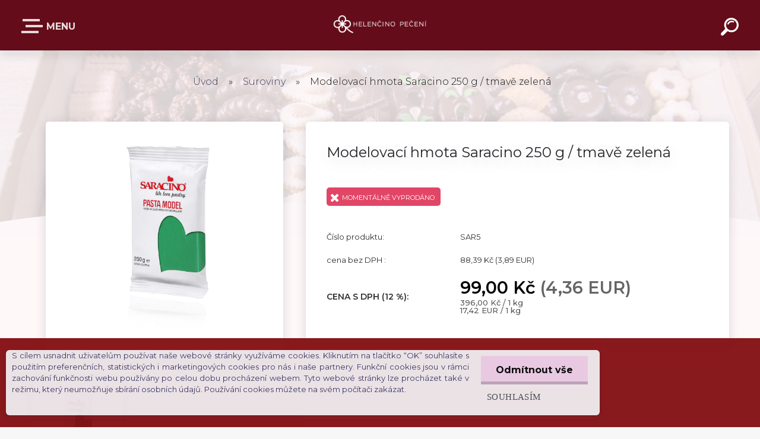

--- FILE ---
content_type: text/html; charset=utf-8
request_url: https://www.helencinopeceni.cz/Modelovaci-hmota-Saracino-250-g-tmave-zelena-d1201.htm
body_size: 28158
content:


        <!DOCTYPE html>
    <html xmlns:og="http://ogp.me/ns#" xmlns:fb="http://www.facebook.com/2008/fbml" lang="cs" class="tmpl__krypton menu-typ5-selected">
      <head>
          <script>
              window.cookie_preferences = getCookieSettings('cookie_preferences');
              window.cookie_statistics = getCookieSettings('cookie_statistics');
              window.cookie_marketing = getCookieSettings('cookie_marketing');

              function getCookieSettings(cookie_name) {
                  if (document.cookie.length > 0)
                  {
                      cookie_start = document.cookie.indexOf(cookie_name + "=");
                      if (cookie_start != -1)
                      {
                          cookie_start = cookie_start + cookie_name.length + 1;
                          cookie_end = document.cookie.indexOf(";", cookie_start);
                          if (cookie_end == -1)
                          {
                              cookie_end = document.cookie.length;
                          }
                          return unescape(document.cookie.substring(cookie_start, cookie_end));
                      }
                  }
                  return false;
              }
          </script>
                    <script async src="https://www.googletagmanager.com/gtag/js?id="></script>
                            <script>
                    window.dataLayer = window.dataLayer || [];
                    function gtag(){dataLayer.push(arguments)};
                    gtag('consent', 'default', {
                        'ad_storage': String(window.cookie_marketing) !== 'false' ? 'granted' : 'denied',
                        'analytics_storage': String(window.cookie_statistics) !== 'false' ? 'granted' : 'denied',
                        'ad_personalization': String(window.cookie_statistics) !== 'false' ? 'granted' : 'denied',
                        'ad_user_data': String(window.cookie_statistics) !== 'false' ? 'granted' : 'denied'
                    });
                    dataLayer.push({
                        'event': 'default_consent'
                    });
                </script>
                        <title>Suroviny | Modelovací hmota Saracino 250 g / tmavě zelená | Helenčino pečení</title>
        <script type="text/javascript">var action_unavailable='action_unavailable';var id_language = 'cs';var id_country_code = 'CZ';var language_code = 'cs-CZ';var path_request = '/request.php';var type_request = 'POST';var cache_break = "2511"; var enable_console_debug = false; var enable_logging_errors = false;var administration_id_language = 'cs';var administration_id_country_code = 'CZ';</script>          <script type="text/javascript" src="//ajax.googleapis.com/ajax/libs/jquery/1.8.3/jquery.min.js"></script>
          <script type="text/javascript" src="//code.jquery.com/ui/1.12.1/jquery-ui.min.js" ></script>
                  <script src="/wa_script/js/jquery.hoverIntent.minified.js?_=2025-01-14-11-59" type="text/javascript"></script>
        <script type="text/javascript" src="/admin/jscripts/jquery.qtip.min.js?_=2025-01-14-11-59"></script>
                  <script src="/wa_script/js/jquery.selectBoxIt.min.js?_=2025-01-14-11-59" type="text/javascript"></script>
                  <script src="/wa_script/js/bs_overlay.js?_=2025-01-14-11-59" type="text/javascript"></script>
        <script src="/wa_script/js/bs_design.js?_=2025-01-14-11-59" type="text/javascript"></script>
        <script src="/admin/jscripts/wa_translation.js?_=2025-01-14-11-59" type="text/javascript"></script>
        <link rel="stylesheet" type="text/css" href="/css/jquery.selectBoxIt.wa_script.css?_=2025-01-14-11-59" media="screen, projection">
        <link rel="stylesheet" type="text/css" href="/css/jquery.qtip.lupa.css?_=2025-01-14-11-59">
        
                  <script src="/wa_script/js/jquery.colorbox-min.js?_=2025-01-14-11-59" type="text/javascript"></script>
          <link rel="stylesheet" type="text/css" href="/css/colorbox.css?_=2025-01-14-11-59">
          <script type="text/javascript">
            jQuery(document).ready(function() {
              (function() {
                function createGalleries(rel) {
                  var regex = new RegExp(rel + "\\[(\\d+)]"),
                      m, group = "g_" + rel, groupN;
                  $("a[rel*=" + rel + "]").each(function() {
                    m = regex.exec(this.getAttribute("rel"));
                    if(m) {
                      groupN = group + m[1];
                    } else {
                      groupN = group;
                    }
                    $(this).colorbox({
                      rel: groupN,
                      slideshow:true,
                       maxWidth: "85%",
                       maxHeight: "85%",
                       returnFocus: false
                    });
                  });
                }
                createGalleries("lytebox");
                createGalleries("lyteshow");
              })();
            });</script>
          <script type="text/javascript">
      function init_products_hovers()
      {
        jQuery(".product").hoverIntent({
          over: function(){
            jQuery(this).find(".icons_width_hack").animate({width: "130px"}, 300, function(){});
          } ,
          out: function(){
            jQuery(this).find(".icons_width_hack").animate({width: "10px"}, 300, function(){});
          },
          interval: 40
        });
      }
      jQuery(document).ready(function(){

        jQuery(".param select, .sorting select").selectBoxIt();

        jQuery(".productFooter").click(function()
        {
          var $product_detail_link = jQuery(this).parent().find("a:first");

          if($product_detail_link.length && $product_detail_link.attr("href"))
          {
            window.location.href = $product_detail_link.attr("href");
          }
        });
        init_products_hovers();
        
        ebar_details_visibility = {};
        ebar_details_visibility["user"] = false;
        ebar_details_visibility["basket"] = false;

        ebar_details_timer = {};
        ebar_details_timer["user"] = setTimeout(function(){},100);
        ebar_details_timer["basket"] = setTimeout(function(){},100);

        function ebar_set_show($caller)
        {
          var $box_name = $($caller).attr("id").split("_")[0];

          ebar_details_visibility["user"] = false;
          ebar_details_visibility["basket"] = false;

          ebar_details_visibility[$box_name] = true;

          resolve_ebar_set_visibility("user");
          resolve_ebar_set_visibility("basket");
        }

        function ebar_set_hide($caller)
        {
          var $box_name = $($caller).attr("id").split("_")[0];

          ebar_details_visibility[$box_name] = false;

          clearTimeout(ebar_details_timer[$box_name]);
          ebar_details_timer[$box_name] = setTimeout(function(){resolve_ebar_set_visibility($box_name);},300);
        }

        function resolve_ebar_set_visibility($box_name)
        {
          if(   ebar_details_visibility[$box_name]
             && jQuery("#"+$box_name+"_detail").is(":hidden"))
          {
            jQuery("#"+$box_name+"_detail").slideDown(300);
          }
          else if(   !ebar_details_visibility[$box_name]
                  && jQuery("#"+$box_name+"_detail").not(":hidden"))
          {
            jQuery("#"+$box_name+"_detail").slideUp(0, function() {
              $(this).css({overflow: ""});
            });
          }
        }

        
        jQuery("#user_icon").click(function(e)
        {
          if(jQuery(e.target).attr("id") == "user_icon")
          {
            window.location.href = "https://www.helencinopeceni.cz/helencino-peceni/e-login/";
          }
        });

        jQuery("#basket_icon").click(function(e)
        {
          if(jQuery(e.target).attr("id") == "basket_icon")
          {
            window.location.href = "https://www.helencinopeceni.cz/helencino-peceni/e-basket/";
          }
        });
      
      });
    </script>        <meta http-equiv="Content-language" content="cs">
        <meta http-equiv="Content-Type" content="text/html; charset=utf-8">
        <meta name="language" content="czech">
        <meta name="keywords" content="modelovací,hmota,saracino,250,tmavě,zelená">
        <meta name="description" content="Vysoce kvalitní modelovací hmota italské značky Saracino. 

Slouží k modelování květin, figurek a dalších dekorací. Je normální, že hmota je po">
        <meta name="revisit-after" content="1 Days">
        <meta name="distribution" content="global">
        <meta name="expires" content="never">
                  <meta name="expires" content="never">
                    <link rel="previewimage" href="https://www.helencinopeceni.cz/fotky58230/fotos/_vyr_1201modelovaci-hmota-saracino-tmave-zelena-250-g-1-1.jpg" />
                    <link rel="canonical" href="https://www.helencinopeceni.cz/Modelovaci-hmota-Saracino-250-g-tmave-zelena-d1201.htm?tab=description"/>
          <meta property="og:image" content="http://www.helencinopeceni.cz/fotky58230/fotos/_vyrn_1201modelovaci-hmota-saracino-tmave-zelena-250-g-1-1.jpg" />
<meta property="og:image:secure_url" content="https://www.helencinopeceni.cz/fotky58230/fotos/_vyrn_1201modelovaci-hmota-saracino-tmave-zelena-250-g-1-1.jpg" />
<meta property="og:image:type" content="image/jpeg" />
<meta property="og:url" content="http://www.helencinopeceni.cz/helencino-peceni/eshop/10-1-Tvorime-sladke-zdobeni/0/5/1201-Modelovaci-hmota-Saracino-250-g-tmave-zelena" />
<meta property="og:title" content="Modelovací hmota Saracino 250 g / tmavě zelená" />
<meta property="og:description" content="Vysoce kvalitní modelovací hmota italské značky Saracino. 

Slouží k modelování květin, figurek a dalších dekorací. Je normální, že hmota je po" />
<meta property="og:type" content="product" />
<meta property="og:site_name" content="Helenčino pečení" />
            <meta name="robots" content="index, follow">
                      <link href="//www.helencinopeceni.cz/fotky58230/mini1.png" rel="icon" type="image/png">
          <link rel="shortcut icon" type="image/png" href="//www.helencinopeceni.cz/fotky58230/mini1.png">
                  <link rel="stylesheet" type="text/css" href="/css/lang_dependent_css/lang_cs.css?_=2025-01-14-11-59" media="screen, projection">
                <link rel='stylesheet' type='text/css' href='/wa_script/js/styles.css?_=2025-01-14-11-59'>
        <script language='javascript' type='text/javascript' src='/wa_script/js/javascripts.js?_=2025-01-14-11-59'></script>
        <script language='javascript' type='text/javascript' src='/wa_script/js/check_tel.js?_=2025-01-14-11-59'></script>
          <script src="/assets/javascripts/buy_button.js?_=2025-01-14-11-59"></script>
            <script type="text/javascript" src="/wa_script/js/bs_user.js?_=2025-01-14-11-59"></script>
        <script type="text/javascript" src="/wa_script/js/bs_fce.js?_=2025-01-14-11-59"></script>
        <script type="text/javascript" src="/wa_script/js/bs_fixed_bar.js?_=2025-01-14-11-59"></script>
        <script type="text/javascript" src="/bohemiasoft/js/bs.js?_=2025-01-14-11-59"></script>
        <script src="/wa_script/js/jquery.number.min.js?_=2025-01-14-11-59" type="text/javascript"></script>
        <script type="text/javascript">
            BS.User.id = 58230;
            BS.User.domain = "helencino-peceni";
            BS.User.is_responsive_layout = true;
            BS.User.max_search_query_length = 50;
            BS.User.max_autocomplete_words_count = 5;

            WA.Translation._autocompleter_ambiguous_query = ' Hledavý výraz je pro našeptávač příliš obecný. Zadejte prosím další znaky, slova nebo pokračujte odesláním formuláře pro vyhledávání.';
            WA.Translation._autocompleter_no_results_found = ' Nebyly nalezeny žádné produkty ani kategorie.';
            WA.Translation._error = " Chyba";
            WA.Translation._success = " Nastaveno";
            WA.Translation._warning = " Upozornění";
            WA.Translation._multiples_inc_notify = '<p class="multiples-warning"><strong>Tento produkt je možné objednat pouze v násobcích #inc#. </strong><br><small>Vámi zadaný počet kusů byl navýšen dle tohoto násobku.</small></p>';
            WA.Translation._shipping_change_selected = " Změnit...";
            WA.Translation._shipping_deliver_to_address = " Zásilka bude doručena na zvolenou adresu";

            BS.Design.template = {
              name: "krypton",
              is_selected: function(name) {
                if(Array.isArray(name)) {
                  return name.indexOf(this.name) > -1;
                } else {
                  return name === this.name;
                }
              }
            };
            BS.Design.isLayout3 = true;
            BS.Design.templates = {
              TEMPLATE_ARGON: "argon",TEMPLATE_NEON: "neon",TEMPLATE_CARBON: "carbon",TEMPLATE_XENON: "xenon",TEMPLATE_AURUM: "aurum",TEMPLATE_CUPRUM: "cuprum",TEMPLATE_ERBIUM: "erbium",TEMPLATE_CADMIUM: "cadmium",TEMPLATE_BARIUM: "barium",TEMPLATE_CHROMIUM: "chromium",TEMPLATE_SILICIUM: "silicium",TEMPLATE_IRIDIUM: "iridium",TEMPLATE_INDIUM: "indium",TEMPLATE_OXYGEN: "oxygen",TEMPLATE_HELIUM: "helium",TEMPLATE_FLUOR: "fluor",TEMPLATE_FERRUM: "ferrum",TEMPLATE_TERBIUM: "terbium",TEMPLATE_URANIUM: "uranium",TEMPLATE_ZINCUM: "zincum",TEMPLATE_CERIUM: "cerium",TEMPLATE_KRYPTON: "krypton",TEMPLATE_THORIUM: "thorium",TEMPLATE_ETHERUM: "etherum",TEMPLATE_KRYPTONIT: "kryptonit",TEMPLATE_TITANIUM: "titanium",TEMPLATE_PLATINUM: "platinum"            };
        </script>
        <script>
$(function(){
/*$('.home .article-content .warning').prependTo('#incenterpage');*/
$('.home .article-content .top-position').prependTo('#incenterpage');
});
</script>
<script type="text/javascript">(function(sm,a,rt,e,ma,il,i,ng){a._se=a._se||[];for(ng=0;ng<ma.length;ng++){i=sm.createElement(rt);il=sm.getElementsByTagName(rt)[0];i.async=1;i.src=e+ma[ng]+'.js';il.parentNode.insertBefore(i,il);}})(document,window,'script','https://app.smartemailing.cz/js/tracking/',['tracker','basic']);_se.push(['init', 'ce73d9a7-e169-11e5-a537-002590a1e85a' ]);</script>
          <script src="/js/progress_button/modernizr.custom.js"></script>
                      <link rel="stylesheet" type="text/css" href="/bower_components/owl.carousel/dist/assets/owl.carousel.min.css" />
            <link rel="stylesheet" type="text/css" href="/bower_components/owl.carousel/dist/assets/owl.theme.default.min.css" />
            <script src="/bower_components/owl.carousel/dist/owl.carousel.min.js"></script>
                      <link type="text/css" rel="stylesheet" href="/bower_components/jQuery.mmenu/dist/jquery.mmenu.css" />
            <link type="text/css" rel="stylesheet" href="/bower_components/jQuery.mmenu/dist/addons/searchfield/jquery.mmenu.searchfield.css" />
            <link type="text/css" rel="stylesheet" href="/bower_components/jQuery.mmenu/dist/addons//navbars/jquery.mmenu.navbars.css" />
            <link type="text/css" rel="stylesheet" href="/bower_components/jQuery.mmenu/dist/extensions//pagedim/jquery.mmenu.pagedim.css" />
            <link type="text/css" rel="stylesheet" href="/bower_components/jQuery.mmenu/dist/extensions/effects/jquery.mmenu.effects.css" />
            <link type="text/css" rel="stylesheet" href="/bower_components/jQuery.mmenu/dist/addons/counters/jquery.mmenu.counters.css" />
            <link type="text/css" rel="stylesheet" href="/assets/vendor/hamburgers/hamburgers.min.css" />
            <script src="/bower_components/jQuery.mmenu/dist/jquery.mmenu.all.js"></script>
            <script src="/wa_script/js/bs_slide_menu.js?_=2025-01-14-11-59"></script>
                        <link rel="stylesheet" type="text/css" href="/css/progress_button/progressButton.css" />
            <script src="/js/progress_button/progressButton.js?_=2025-01-14-11-59"></script>
                        <script src="/wa_script/js/cart/BS.Cart.js?_=2025-01-14-11-59"></script>
                        <link rel="stylesheet" type="text/css" href="/assets/vendor/revolution-slider/css/settings.css?_=5.4.8" />
            <link rel="stylesheet" type="text/css" href="/assets/vendor/revolution-slider/css/layers.css?_=5.4.8" />
            <script src="/assets/vendor/revolution-slider/js/jquery.themepunch.tools.min.js?_=5.4.8"></script>
            <script src="/assets/vendor/revolution-slider/js/jquery.themepunch.revolution.min.js?_=5.4.8"></script>
                    <link rel="stylesheet" type="text/css" href="//static.bohemiasoft.com/jave/style.css?_=2025-01-14-11-59" media="screen">
                    <link rel="stylesheet" type="text/css" href="/css/font-awesome.4.7.0.min.css" media="screen">
          <link rel="stylesheet" type="text/css" href="/sablony/nove/krypton/kryptongrey/css/product_var3.css?_=2025-01-14-11-59" media="screen">
                    <link rel="stylesheet"
                type="text/css"
                id="tpl-editor-stylesheet"
                href="/sablony/nove/krypton/kryptongrey/css/colors.css?_=2025-01-14-11-59"
                media="screen">

          <meta name="viewport" content="width=device-width, initial-scale=1.0">
          <link rel="stylesheet" 
                   type="text/css" 
                   href="https://static.bohemiasoft.com/custom-css/krypton.css?_1761721383" 
                   media="screen"><link rel="stylesheet" type="text/css" href="/css/steps_order.css?_=2025-01-14-11-59" media="screen"><style type="text/css">
               <!--#site_logo{
                  width: 275px;
                  height: 100px;
                  background-image: url('/fotky58230/design_setup/images/logo__ask_LOGO---HELENCINO-PECENI---pruhledne-bila.png?cache_time=1686908496');
                  background-repeat: no-repeat;
                  
                }html body .myheader { 
          background-image: url('/fotky58230/design_setup/images/custom_image_centerpage.jpg?cache_time=1686908496');
          border: black;
          background-repeat: no-repeat;
          background-position: 50% 0%;
          
        }#page_background{
                  
                  background-repeat: repeat;
                  background-position: 0px 0px;
                  background-color: transparent;
                }.bgLupa{
                  padding: 0;
                  border: none;
                }

 :root { 
 }
-->
                </style>          <link rel="stylesheet" type="text/css" href="/fotky58230/design_setup/css/user_defined.css?_=1762342059" media="screen, projection">
                    <script type="text/javascript" src="/admin/jscripts/wa_dialogs.js?_=2025-01-14-11-59"></script>
            <script>
      $(document).ready(function() {
        if (getCookie('show_cookie_message' + '_58230_cz') != 'no') {
          if($('#cookies-agreement').attr('data-location') === '0')
          {
            $('.cookies-wrapper').css("top", "0px");
          }
          else
          {
            $('.cookies-wrapper').css("bottom", "0px");
          }
          $('.cookies-wrapper').show();
        }

        $('#cookies-notify__close').click(function() {
          setCookie('show_cookie_message' + '_58230_cz', 'no');
          $('#cookies-agreement').slideUp();
          $("#masterpage").attr("style", "");
          setCookie('cookie_preferences', 'true');
          setCookie('cookie_statistics', 'true');
          setCookie('cookie_marketing', 'true');
          window.cookie_preferences = true;
          window.cookie_statistics = true;
          window.cookie_marketing = true;
          if(typeof gtag === 'function') {
              gtag('consent', 'update', {
                  'ad_storage': 'granted',
                  'analytics_storage': 'granted',
                  'ad_user_data': 'granted',
                  'ad_personalization': 'granted'
              });
          }
         return false;
        });

        $("#cookies-notify__disagree").click(function(){
            save_preferences();
        });

        $('#cookies-notify__preferences-button-close').click(function(){
            var cookies_notify_preferences = $("#cookies-notify-checkbox__preferences").is(':checked');
            var cookies_notify_statistics = $("#cookies-notify-checkbox__statistics").is(':checked');
            var cookies_notify_marketing = $("#cookies-notify-checkbox__marketing").is(':checked');
            save_preferences(cookies_notify_preferences, cookies_notify_statistics, cookies_notify_marketing);
        });

        function save_preferences(preferences = false, statistics = false, marketing = false)
        {
            setCookie('show_cookie_message' + '_58230_cz', 'no');
            $('#cookies-agreement').slideUp();
            $("#masterpage").attr("style", "");
            setCookie('cookie_preferences', preferences);
            setCookie('cookie_statistics', statistics);
            setCookie('cookie_marketing', marketing);
            window.cookie_preferences = preferences;
            window.cookie_statistics = statistics;
            window.cookie_marketing = marketing;
            if(marketing && typeof gtag === 'function')
            {
                gtag('consent', 'update', {
                    'ad_storage': 'granted'
                });
            }
            if(statistics && typeof gtag === 'function')
            {
                gtag('consent', 'update', {
                    'analytics_storage': 'granted',
                    'ad_user_data': 'granted',
                    'ad_personalization': 'granted',
                });
            }
            if(marketing === false && BS && BS.seznamIdentity) {
                BS.seznamIdentity.clearIdentity();
            }
        }

        /**
         * @param {String} cookie_name
         * @returns {String}
         */
        function getCookie(cookie_name) {
          if (document.cookie.length > 0)
          {
            cookie_start = document.cookie.indexOf(cookie_name + "=");
            if (cookie_start != -1)
            {
              cookie_start = cookie_start + cookie_name.length + 1;
              cookie_end = document.cookie.indexOf(";", cookie_start);
              if (cookie_end == -1)
              {
                cookie_end = document.cookie.length;
              }
              return unescape(document.cookie.substring(cookie_start, cookie_end));
            }
          }
          return "";
        }
        
        /**
         * @param {String} cookie_name
         * @param {String} value
         */
        function setCookie(cookie_name, value) {
          var time = new Date();
          time.setTime(time.getTime() + 365*24*60*60*1000); // + 1 rok
          var expires = "expires="+time.toUTCString();
          document.cookie = cookie_name + "=" + escape(value) + "; " + expires + "; path=/";
        }
      });
    </script>
    <script async src="https://www.googletagmanager.com/gtag/js?id=UA-91343535-1"></script><script>
window.dataLayer = window.dataLayer || [];
function gtag(){dataLayer.push(arguments);}
gtag('js', new Date());
gtag('config', 'UA-91343535-1', { debug_mode: true });
</script>        <script type="text/javascript" src="/wa_script/js/search_autocompleter.js?_=2025-01-14-11-59"></script>
            <script type="text/javascript" src="/wa_script/js/template/vanilla-tilt.js?_=2025-01-14-11-59"></script>
                  <script>
              WA.Translation._complete_specification = "Kompletní specifikace";
              WA.Translation._dont_have_acc = "Nemáte účet? ";
              WA.Translation._have_acc = "Již máte účet? ";
              WA.Translation._register_titanium = "Zaregistrujte se ";
              WA.Translation._login_titanium = "Přihlašte se ";
              WA.Translation._placeholder_voucher = "Sem vložte kód";
          </script>
                    <script src="/wa_script/js/template/krypton/vanilla-tilt.js?_=2025-01-14-11-59"></script>
                    <script src="/wa_script/js/template/krypton/script.js?_=2025-01-14-11-59"></script>
                    <link rel="stylesheet" type="text/css" href="/assets/vendor/magnific-popup/magnific-popup.css" />
      <script src="/assets/vendor/magnific-popup/jquery.magnific-popup.js"></script>
      <script type="text/javascript">
        BS.env = {
          decPoint: ",",
          basketFloatEnabled: false        };
      </script>
      <script type="text/javascript" src="/node_modules/select2/dist/js/select2.min.js"></script>
      <script type="text/javascript" src="/node_modules/maximize-select2-height/maximize-select2-height.min.js"></script>
      <script type="text/javascript">
        (function() {
          $.fn.select2.defaults.set("language", {
            noResults: function() {return " Nenalezeny žádné položky"},
            inputTooShort: function(o) {
              var n = o.minimum - o.input.length;
              return " Prosím zadejte #N# nebo více znaků.".replace("#N#", n);
            }
          });
          $.fn.select2.defaults.set("width", "100%")
        })();

      </script>
      <link type="text/css" rel="stylesheet" href="/node_modules/select2/dist/css/select2.min.css" />
      <script type="text/javascript" src="/wa_script/js/countdown_timer.js?_=2025-01-14-11-59"></script>
      <script type="text/javascript" src="/wa_script/js/app.js?_=2025-01-14-11-59"></script>
      <script type="text/javascript" src="/node_modules/jquery-validation/dist/jquery.validate.min.js"></script>

      <script src="https://popup.marketplace-wa.cz/media/pop.0a37c403a61296992ab5e4629dff4f9757efb46b.1767353975.js" async></script>
          </head>
          <script type="text/javascript">
        var fb_pixel = 'active';
      </script>
      <script type="text/javascript" src="/wa_script/js/fb_pixel_func.js"></script>
        <body class="lang-cs layout3 not-home page-product-detail page-product-1201 basket-empty slider-available pr-not-transparent-img vat-payer-y alternative-currency-y" >
    <!-- MMENU PAGE -->
  <div id="mainPage">
        <a name="topweb"></a>
            <div id="cookies-agreement" class="cookies-wrapper" data-location="1"
         style="background-color: #820d11;
                 opacity: 0.95"
    >
      <div class="cookies-notify-background"></div>
      <div class="cookies-notify" style="display:block!important;">
        <div class="cookies-notify__bar">
          <div class="cookies-notify__bar1">
            <div class="cookies-notify__text"
                                 >
                S cílem usnadnit uživatelům používat naše webové stránky využíváme cookies. Kliknutím na tlačítko “OK” souhlasíte s použitím preferenčních, statistických i marketingových cookies pro nás i naše partnery. Funkční cookies jsou v rámci zachování funkčnosti webu používány po celou dobu procházení webem. Tyto webové stránky lze procházet také v režimu, který neumožňuje sbírání osobních údajů. Používání cookies můžete na svém počítači zakázat.
            </div>
            <div class="cookies-notify__button">
                <a href="#" id="cookies-notify__disagree" class="secondary-btn"
                   style="color: #000000;
                           background-color: #e8c7e1;
                           opacity: 1"
                >Odmítnout vše</a>
              <a href="#" id="cookies-notify__close"
                 style="color: #000000;
                        background-color: #e8c7e1;
                        opacity: 1"
                >Souhlasím</a>
            </div>
          </div>
                        <div class="cookies-notify__detail_box hidden"
                             >
                <div id="cookies-nofify__close_detail"> Zavřít</div>
                <div>
                    <br />
                    <b> Co jsou cookies?</b><br />
                    <span> Cookies jsou krátké textové informace, které jsou uloženy ve Vašem prohlížeči. Tyto informace běžně používají všechny webové stránky a jejich procházením dochází k ukládání cookies. Pomocí partnerských skriptů, které mohou stránky používat (například Google analytics</span><br /><br />
                    <b> Jak lze nastavit práci webu s cookies?</b><br />
                    <span> Přestože doporučujeme povolit používání všech typů cookies, práci webu s nimi můžete nastavit dle vlastních preferencí pomocí checkboxů zobrazených níže. Po odsouhlasení nastavení práce s cookies můžete změnit své rozhodnutí smazáním či editací cookies přímo v nastavení Vašeho prohlížeče. Podrobnější informace k promazání cookies najdete v nápovědě Vašeho prohlížeče.</span>
                </div>
                <div class="cookies-notify__checkboxes"
                                    >
                    <div class="checkbox-custom checkbox-default cookies-notify__checkbox">
                        <input type="checkbox" id="cookies-notify-checkbox__functional" checked disabled />
                        <label for="cookies-notify-checkbox__functional" class="cookies-notify__checkbox_label"> Nutné</label>
                    </div>
                    <div class="checkbox-custom checkbox-default cookies-notify__checkbox">
                        <input type="checkbox" id="cookies-notify-checkbox__preferences" checked />
                        <label for="cookies-notify-checkbox__preferences" class="cookies-notify__checkbox_label"> Preferenční</label>
                    </div>
                    <div class="checkbox-custom checkbox-default cookies-notify__checkbox">
                        <input type="checkbox" id="cookies-notify-checkbox__statistics" checked />
                        <label for="cookies-notify-checkbox__statistics" class="cookies-notify__checkbox_label"> Statistické</label>
                    </div>
                    <div class="checkbox-custom checkbox-default cookies-notify__checkbox">
                        <input type="checkbox" id="cookies-notify-checkbox__marketing" checked />
                        <label for="cookies-notify-checkbox__marketing" class="cookies-notify__checkbox_label"> Marketingové</label>
                    </div>
                </div>
                <div id="cookies-notify__cookie_types">
                    <div class="cookies-notify__cookie_type cookie-active" data-type="functional">
                         Nutné (13)
                    </div>
                    <div class="cookies-notify__cookie_type" data-type="preferences">
                         Preferenční (1)
                    </div>
                    <div class="cookies-notify__cookie_type" data-type="statistics">
                         Statistické (15)
                    </div>
                    <div class="cookies-notify__cookie_type" data-type="marketing">
                         Marketingové (15)
                    </div>
                    <div class="cookies-notify__cookie_type" data-type="unclassified">
                         Neklasifikované (7)
                    </div>
                </div>
                <div id="cookies-notify__cookie_detail">
                    <div class="cookie-notify__cookie_description">
                        <span id="cookie-notify__description_functional" class="cookie_description_active"> Tyto informace jsou nezbytné ke správnému chodu webové stránky jako například vkládání zboží do košíku, uložení vyplněných údajů nebo přihlášení do zákaznické sekce.</span>
                        <span id="cookie-notify__description_preferences" class="hidden"> Tyto cookies umožní přizpůsobit chování nebo vzhled stránky dle Vašich potřeb, například volba jazyka.</span>
                        <span id="cookie-notify__description_statistics" class="hidden"> Díky těmto cookies mohou majitelé i developeři webu více porozumět chování uživatelů a vyvijet stránku tak, aby byla co nejvíce prozákaznická. Tedy abyste co nejrychleji našli hledané zboží nebo co nejsnáze dokončili jeho nákup.</span>
                        <span id="cookie-notify__description_marketing" class="hidden"> Tyto informace umožní personalizovat zobrazení nabídek přímo pro Vás díky historické zkušenosti procházení dřívějších stránek a nabídek.</span>
                        <span id="cookie-notify__description_unclassified" class="hidden"> Tyto cookies prozatím nebyly roztříděny do vlastní kategorie.</span>
                    </div>
                    <style>
                        #cookies-notify__cookie_detail_table td
                        {
                            color: #ffffff                        }
                    </style>
                    <table class="table" id="cookies-notify__cookie_detail_table">
                        <thead>
                            <tr>
                                <th> Jméno</th>
                                <th> Účel</th>
                                <th> Vypršení</th>
                            </tr>
                        </thead>
                        <tbody>
                                                    <tr>
                                <td>show_cookie_message</td>
                                <td>Ukládá informaci o potřebě zobrazení cookie lišty</td>
                                <td>1 rok</td>
                            </tr>
                                                        <tr>
                                <td>__zlcmid</td>
                                <td>Tento soubor cookie se používá k uložení identity návštěvníka během návštěv a preference návštěvníka deaktivovat naši funkci živého chatu. </td>
                                <td>1 rok</td>
                            </tr>
                                                        <tr>
                                <td>__cfruid</td>
                                <td>Tento soubor cookie je součástí služeb poskytovaných společností Cloudflare – včetně vyrovnávání zátěže, doručování obsahu webových stránek a poskytování připojení DNS pro provozovatele webových stránek. </td>
                                <td>relace</td>
                            </tr>
                                                        <tr>
                                <td>_auth</td>
                                <td>Zajišťuje bezpečnost procházení návštěvníků tím, že zabraňuje padělání požadavků mezi stránkami. Tento soubor cookie je nezbytný pro bezpečnost webu a návštěvníka. </td>
                                <td>1 rok</td>
                            </tr>
                                                        <tr>
                                <td>csrftoken</td>
                                <td>Pomáhá předcházet útokům Cross-Site Request Forgery (CSRF). 
</td>
                                <td>1 rok</td>
                            </tr>
                                                        <tr>
                                <td>PHPSESSID</td>
                                <td>Zachovává stav uživatelské relace napříč požadavky na stránky. </td>
                                <td>relace</td>
                            </tr>
                                                        <tr>
                                <td>rc::a</td>
                                <td>Tento soubor cookie se používá k rozlišení mezi lidmi a roboty. To je výhodné pro web, aby
vytvářet platné zprávy o používání jejich webových stránek. </td>
                                <td>persistentní</td>
                            </tr>
                                                        <tr>
                                <td>rc::c</td>
                                <td>Tento soubor cookie se používá k rozlišení mezi lidmi a roboty. </td>
                                <td>relace</td>
                            </tr>
                                                        <tr>
                                <td>AWSALBCORS</td>
                                <td>Registruje, který server-cluster obsluhuje návštěvníka. To se používá v kontextu s vyrovnáváním zátěže, aby se optimalizovala uživatelská zkušenost. </td>
                                <td>6 dnů</td>
                            </tr>
                                                        <tr>
                                <td>18plus_allow_access#</td>
                                <td>Ukládá informaci o odsouhlasení okna 18+ pro web.</td>
                                <td>neznámý</td>
                            </tr>
                                                        <tr>
                                <td>18plus_cat#</td>
                                <td>Ukládá informaci o odsouhlasení okna 18+ pro kategorii.</td>
                                <td>neznámý</td>
                            </tr>
                                                        <tr>
                                <td>bs_slide_menu</td>
                                <td></td>
                                <td>neznámý</td>
                            </tr>
                                                        <tr>
                                <td>left_menu</td>
                                <td>Ukládá informaci o způsobu zobrazení levého menu.</td>
                                <td>neznámý</td>
                            </tr>
                                                    </tbody>
                    </table>
                    <div class="cookies-notify__button">
                        <a href="#" id="cookies-notify__preferences-button-close"
                           style="color: #000000;
                                background-color: #c8c8c8;
                                opacity: 1">
                            Uložit nastavení                        </a>
                    </div>
                </div>
            </div>
                    </div>
      </div>
    </div>
    
  <div id="responsive_layout_large"></div><div id="page"><div class="navbar-top-icons"><span class="navbar-icon"><a href="https://www.helencinopeceni.cz/Kde-se-muzeme-potkat-a40_0.htm" target="_blank"><i class="fa fa-info"></i><span>Účast na akcích</span></a></span><span class="navbar-icon"><a href="https://www.helencinopeceni.cz/HEROHERO-recepty-a42_0.htm" target="_blank"><i class="fa fa-header"></i><span>Herohero EXKLUZIV</span></a></span><span class="navbar-icon"><a href="https://www.helencinopeceni.cz/Novinky-do-e-mailu-a21_0.htm" target="_blank"><i class="fa fa-newspaper-o"></i><span>Newsletter</span></a></span><span class="navbar-icon"><a href="https://www.helencinopeceni.cz/" target="_blank"><i class="fa fa-home"></i><span>Domů</span></a></span></div>    <script type="text/javascript">
      var responsive_articlemenu_name = ' Menu';
      var responsive_eshopmenu_name = ' E-shop';
    </script>
        <div class="myheader" id="pageHeader">
        <div class="header-wrap container">
                <div class="slide-menu menu-typ-5" id="slideMenu">
      <button type="button" id="navButtonIcon" class="hamburger hamburger--elastic">
        <span class="hamburger-box">
         <span class="hamburger-inner"></span>
        </span>
        E-SHOP      </button>
      <div class="slide-menu-content" id="sideMenuBar">
        <ul class="menu-root">
              <li class="divider mm-title menu-title eshop">
      E-SHOP    </li>
        <li class="eshop-menu-item">
              <a href="/-c35_0_1.htm" target="_self">
                  <span>
                  </span>
              </a>
            </li>
        <li class="eshop-menu-item">
              <a href="/Sladka-c15_0_1.htm" target="_self">
                  <span>
          Sladká        </span>
              </a>
            </li>
        <li class="eshop-menu-item">
              <a href="/Helencino-peceni-1-rada-c30_0_1.htm" target="_self">
                  <span>
          Helenčino pečení / 1. řada        </span>
              </a>
            </li>
        <li class="eshop-menu-item">
              <a href="/Ctvero-rocnich-obdobi-c31_0_1.htm" target="_self">
                  <span>
          Čtvero ročních období        </span>
              </a>
            </li>
        <li class="eshop-menu-item">
              <a href="/Sesitova-EXTRA-EDICE-c32_0_1.htm" target="_self">
                  <span>
          Sešitová EXTRA EDICE        </span>
              </a>
            </li>
        <li class="eshop-menu-item">
              <a href="/Zvyhodnene-sady-c33_0_1.htm" target="_self">
                  <span>
          Zvýhodněné sady        </span>
              </a>
            </li>
        <li class="eshop-menu-item">
              <a href="#" target="_self">
                  <span>
          Tvoříme sladké zdobení         </span>
              </a>
              <ul class="eshop-submenu">
          <li class="eshop-menu-item">
              <a href="/Tvorime-sladke-zdobeni-c10_15_2.htm" target="_self">
                  <span>
          Vykrajovátka s pístem        </span>
              </a>
            </li>
        <li class="eshop-menu-item">
              <a href="/Tvorime-sladke-zdobeni-c10_20_2.htm" target="_self">
                  <span>
          Strukturální fólie        </span>
              </a>
            </li>
        <li class="eshop-menu-item">
              <a href="/Tvorime-sladke-zdobeni-c10_24_2.htm" target="_self">
                  <span>
          Silikonové formičky        </span>
              </a>
            </li>
        <li class="eshop-menu-item">
              <a href="/Tvorime-sladke-zdobeni-c10_23_2.htm" target="_self">
                  <span>
          Ostatní pomůcky        </span>
              </a>
            </li>
          </ul>
          </li>
        <li class="eshop-menu-item">
              <a href="#" target="_self">
                  <span>
          Barvíme...        </span>
              </a>
              <ul class="eshop-submenu">
          <li class="eshop-menu-item">
              <a href="/Barvime-c29_38_2.htm" target="_self">
                  <span>
          Barvy gelové        </span>
              </a>
            </li>
        <li class="eshop-menu-item">
              <a href="/Barvime-c29_39_2.htm" target="_self">
                  <span>
          Barvy prachové        </span>
              </a>
            </li>
        <li class="eshop-menu-item">
              <a href="/Barvime-c29_40_2.htm" target="_self">
                  <span>
          Barvy do čokolády        </span>
              </a>
            </li>
        <li class="eshop-menu-item">
              <a href="/Barvime-c29_41_2.htm" target="_self">
                  <span>
          Fixy        </span>
              </a>
            </li>
          </ul>
          </li>
        <li class="eshop-menu-item">
              <a href="#" target="_self">
                  <span>
          Vykrajujeme cukroví        </span>
              </a>
              <ul class="eshop-submenu">
          <li class="eshop-menu-item">
              <a href="/Vykrajujeme-cukrovi-c8_13_2.htm" target="_self">
                  <span>
          Vykrajovátka        </span>
              </a>
            </li>
        <li class="eshop-menu-item">
              <a href="/Vykrajujeme-cukrovi-c8_14_2.htm" target="_self">
                  <span>
          Vykrajovátka - sady        </span>
              </a>
            </li>
          </ul>
          </li>
        <li class="eshop-menu-item">
              <a href="/Plnime-formicky-c9_0_1.htm" target="_self">
                  <span>
          Plníme formičky         </span>
              </a>
            </li>
        <li class="eshop-menu-item">
              <a href="/Tvorime-cukrovi-c12_0_1.htm" target="_self">
                  <span>
          Tvoříme cukroví        </span>
              </a>
            </li>
        <li class="eshop-menu-item">
              <a href="#" target="_self">
                  <span>
          Plníme cukroví        </span>
              </a>
              <ul class="eshop-submenu">
          <li class="eshop-menu-item">
              <a href="/Plnime-cukrovi-c11_16_2.htm" target="_self">
                  <span>
          Špičky na krém        </span>
              </a>
            </li>
        <li class="eshop-menu-item">
              <a href="/Plnime-cukrovi-c11_17_2.htm" target="_self">
                  <span>
          Sáčky cukrářské        </span>
              </a>
            </li>
          </ul>
          </li>
        <li class="eshop-menu-item">
              <a href="#" target="_self">
                  <span>
          Důležití pomocníci        </span>
              </a>
              <ul class="eshop-submenu">
          <li class="eshop-menu-item">
              <a href="/Duleziti-pomocnici-c14_18_2.htm" target="_self">
                  <span>
          Karty, stěrky, špachtle        </span>
              </a>
            </li>
        <li class="eshop-menu-item">
              <a href="/Duleziti-pomocnici-c14_21_2.htm" target="_self">
                  <span>
          Cukrářské košíčky        </span>
              </a>
            </li>
        <li class="eshop-menu-item">
              <a href="/Duleziti-pomocnici-c14_43_2.htm" target="_self">
                  <span>
          Razítka na těsto        </span>
              </a>
            </li>
        <li class="eshop-menu-item">
              <a href="/Duleziti-pomocnici-c14_22_2.htm" target="_self">
                  <span>
          Ostatní pomůcky        </span>
              </a>
            </li>
        <li class="eshop-menu-item">
              <a href="/Duleziti-pomocnici-c14_44_2.htm" target="_self">
                <span>
                  <img class="menu-icon-img" src="/fotky58230/icons/500.jpg" alt="" />
                </span>
              <span>
          Krabičky na cukroví        </span>
              </a>
            </li>
          </ul>
          </li>
        <li class="eshop-menu-item">
              <a href="/Babovky-formy-a-rafky-c16_0_1.htm" target="_self">
                  <span>
          Bábovky, formy a ráfky        </span>
              </a>
            </li>
        <li class="eshop-menu-item">
              <a href="/Likerove-spicky-a-sultanky-c22_0_1.htm" target="_self">
                  <span>
          Likérové špičky a sultánky         </span>
              </a>
            </li>
        <li class="eshop-menu-item selected-category selected">
              <a href="#" target="_self">
                  <span>
          Suroviny        </span>
              </a>
              <ul class="eshop-submenu">
          <li class="eshop-menu-item">
              <a href="/Suroviny-c25_27_2.htm" target="_self">
                  <span>
          Polevy, termostabilní čokoláda        </span>
              </a>
            </li>
        <li class="eshop-menu-item">
              <a href="/Suroviny-c25_28_2.htm" target="_self">
                  <span>
          Cukrářské hmoty        </span>
              </a>
            </li>
        <li class="eshop-menu-item">
              <a href="/Suroviny-c25_31_2.htm" target="_self">
                  <span>
          Zdobení z jedlého papíru        </span>
              </a>
            </li>
        <li class="eshop-menu-item">
              <a href="/Suroviny-c25_32_2.htm" target="_self">
                  <span>
          Zdobení z cukru a čokolády        </span>
              </a>
            </li>
        <li class="eshop-menu-item">
              <a href="/Suroviny-c25_35_2.htm" target="_self">
                  <span>
          Barevný kokos        </span>
              </a>
            </li>
        <li class="eshop-menu-item">
              <a href="/Suroviny-c25_30_2.htm" target="_self">
                  <span>
          Ostatní        </span>
              </a>
            </li>
          </ul>
          </li>
        <li class="eshop-menu-item">
              <a href="#" target="_self">
                  <span>
          Zástěry        </span>
              </a>
              <ul class="eshop-submenu">
          <li class="eshop-menu-item">
              <a href="/Zastery-c13_26_2.htm" target="_self">
                  <span>
          Zástěry        </span>
              </a>
            </li>
          </ul>
          </li>
        <li class="eshop-menu-item">
              <a href="/Peceme-na-svatbu-c19_0_1.htm" target="_self">
                  <span>
          Pečeme na svatbu        </span>
              </a>
            </li>
        <li class="eshop-menu-item">
              <a href="/Peceme-na-Velikonoce-c21_0_1.htm" target="_self">
                  <span>
          Pečeme na Velikonoce        </span>
              </a>
            </li>
        <li class="eshop-menu-item">
              <a href="/Peceme-na-Vanoce-c20_0_1.htm" target="_self">
                  <span>
          Pečeme na Vánoce        </span>
              </a>
            </li>
        <li class="eshop-menu-item">
              <a href="#" target="_self">
                  <span>
          Knihy Helenčino pečení        </span>
              </a>
              <ul class="eshop-submenu">
          <li class="eshop-menu-item">
              <a href="/Knihy-Helencino-peceni-c1_33_2.htm" target="_self">
                  <span>
          Helenčino pečení / 1. řada        </span>
              </a>
            </li>
        <li class="eshop-menu-item">
              <a href="/Knihy-Helencino-peceni-c1_42_2.htm" target="_self">
                  <span>
          Čtvero ročních období        </span>
              </a>
            </li>
        <li class="eshop-menu-item">
              <a href="/Knihy-Helencino-peceni-c1_36_2.htm" target="_self">
                  <span>
          Sešity EXTRA EDICE         </span>
              </a>
            </li>
        <li class="eshop-menu-item">
              <a href="/Knihy-Helencino-peceni-c1_37_2.htm" target="_self">
                  <span>
          Zvýhodněné sady        </span>
              </a>
            </li>
          </ul>
          </li>
        <li class="eshop-menu-item">
              <a href="/Jak-nakupovat-c3_0_1.htm" target="_self">
                  <span>
          Jak nakupovat        </span>
              </a>
            </li>
        <li class="eshop-menu-item">
              <a href="/Obchodni-podminky-c5_0_1.htm" target="_self">
                  <span>
          Obchodní podmínky        </span>
              </a>
            </li>
        <li class="eshop-menu-item">
              <a href="/Dokumenty-ke-stazeni-c23_0_1.htm" target="_self">
                  <span>
          Dokumenty ke stažení         </span>
              </a>
            </li>
        <li class="eshop-menu-item">
              <a href="/Kontakt-c6_0_1.htm" target="_self">
                  <span>
          Kontakt        </span>
              </a>
            </li>
        <li class="divider mm-title menu-title article">
      HELENČINO PEČENÍ    </li>
        <li class="article-menu-item">
              <a href="/-a45_0.htm" target="_blank">
                  <span>
                  </span>
              </a>
            </li>
        <li class="article-menu-item">
              <a href="/Sladka-a41_0.htm" target="_blank">
                  <span>
          Sladká        </span>
              </a>
            </li>
        <li class="article-menu-item">
              <a href="#" target="_blank">
                  <span>
          Sešitová EXTRA EDICE        </span>
              </a>
              <ul class="article-submenu">
          <li class="article-menu-item">
              <a href="/Babovky-nejen-na-nedeli-a31_53.htm" target="_blank">
                  <span>
          Bábovky nejen na neděli        </span>
              </a>
            </li>
        <li class="article-menu-item">
              <a href="/Jedine-s-tvarohem-a31_54.htm" target="_blank">
                  <span>
          Jedině s tvarohem        </span>
              </a>
            </li>
        <li class="article-menu-item">
              <a href="/Velky-navrat-maku-a31_55.htm" target="_blank">
                  <span>
          Velký návrat máku        </span>
              </a>
            </li>
        <li class="article-menu-item">
              <a href="/Medove-kralovstvi-a31_56.htm" target="_blank">
                  <span>
          Medové království        </span>
              </a>
            </li>
        <li class="article-menu-item">
              <a href="/Trendy-zaviny-a31_57.htm" target="_blank">
                  <span>
          Trendy záviny        </span>
              </a>
            </li>
        <li class="article-menu-item">
              <a href="/Bublaniny-s-ovocem-a31_63.htm" target="_blank">
                  <span>
          Bublaniny s ovocem        </span>
              </a>
            </li>
        <li class="article-menu-item">
              <a href="/Kokosove-napady-a31_64.htm" target="_blank">
                  <span>
          Kokosové nápady        </span>
              </a>
            </li>
        <li class="article-menu-item">
              <a href="/Vesele-listovani-a31_65.htm" target="_blank">
                  <span>
          Veselé listování        </span>
              </a>
            </li>
        <li class="article-menu-item">
              <a href="/Jahodove-pohlazeni-a31_142.htm" target="_blank">
                  <span>
          Jahodové pohlazení        </span>
              </a>
            </li>
        <li class="article-menu-item">
              <a href="/Dorty-a-dortiky-a31_143.htm" target="_blank">
                  <span>
          Dorty a dortíky        </span>
              </a>
            </li>
        <li class="article-menu-item">
              <a href="/Prave-orechove-a31_144.htm" target="_blank">
                  <span>
          Pravé ořechové        </span>
              </a>
            </li>
        <li class="article-menu-item">
              <a href="/Pudinkove-moucniky-a31_145.htm" target="_blank">
                  <span>
          Pudinkové moučníky        </span>
              </a>
            </li>
        <li class="article-menu-item">
              <a href="/Kolace-nejen-s-ovocem-a31_146.htm" target="_blank">
                  <span>
          Koláče nejen s ovocem        </span>
              </a>
            </li>
          </ul>
          </li>
        <li class="article-menu-item">
              <a href="#" target="_blank">
                  <span>
          Edice ČTVERO ROČNÍCH OBDOBÍ        </span>
              </a>
              <ul class="article-submenu">
          <li class="article-menu-item">
              <a href="/Velikonocni-mameni-JARO-a35_76.htm" target="_blank">
                  <span>
          Velikonoční mámení / JARO        </span>
              </a>
            </li>
        <li class="article-menu-item">
              <a href="/Vonave-kratochvile-LETO-a35_77.htm" target="_blank">
                  <span>
          Voňavé kratochvíle / LÉTO        </span>
              </a>
            </li>
        <li class="article-menu-item">
              <a href="/Barevne-posviceni-PODZIM-a35_78.htm" target="_blank">
                  <span>
          Barevné posvícení / PODZIM        </span>
              </a>
            </li>
        <li class="article-menu-item">
              <a href="/Vanocni-kouzleni-ZIMA-a35_79.htm" target="_blank">
                  <span>
          Vánoční kouzlení / ZIMA        </span>
              </a>
            </li>
          </ul>
          </li>
        <li class="article-menu-item">
              <a href="#" target="_blank">
                  <span>
          1. řada HELENČINO PEČENÍ        </span>
              </a>
              <ul class="article-submenu">
          <li class="article-menu-item">
              <a href="/Vanocni-cukrovi-a36_80.htm" target="_blank">
                  <span>
          Vánoční cukroví        </span>
              </a>
            </li>
        <li class="article-menu-item">
              <a href="/Svatecni-cukrovi-a36_81.htm" target="_blank">
                  <span>
          Sváteční cukroví        </span>
              </a>
            </li>
        <li class="article-menu-item">
              <a href="/Zamecke-cukrovi-a36_82.htm" target="_blank">
                  <span>
          Zámecké cukroví        </span>
              </a>
            </li>
        <li class="article-menu-item">
              <a href="/Rodinne-recepty-a36_83.htm" target="_blank">
                  <span>
          Rodinné recepty        </span>
              </a>
            </li>
        <li class="article-menu-item">
              <a href="/Bezlepkove-recepty-a36_84.htm" target="_blank">
                  <span>
          Bezlepkové recepty        </span>
              </a>
            </li>
          </ul>
          </li>
        <li class="article-menu-item">
              <a href="/Pripravovano-rozpeceno-a26_0.htm" target="_blank">
                  <span>
          Připravováno – rozpečeno        </span>
              </a>
            </li>
        <li class="article-menu-item">
              <a href="/O-mne-a39_0.htm" target="_blank">
                  <span>
          O mně        </span>
              </a>
            </li>
        <li class="article-menu-item">
              <a href="/Kde-se-muzeme-potkat-a40_0.htm" target="_blank">
                  <span>
          Kde se můžeme potkat...        </span>
              </a>
            </li>
        <li class="article-menu-item">
              <a href="#" target="_blank">
                  <span>
          Pečení, recepty        </span>
              </a>
              <ul class="article-submenu">
          <li class="article-menu-item">
              <a href="/Recepty-ze-souteze-a37_89.htm" target="_blank">
                  <span>
          Recepty ze soutěže        </span>
              </a>
            </li>
        <li class="article-menu-item">
              <a href="/Podzimni-recepty-do-e-mailu-a37_85.htm" target="_blank">
                  <span>
          Podzimní recepty do e-mailu        </span>
              </a>
            </li>
        <li class="article-menu-item">
              <a href="/Videa-buchty-kolace-zaviny-a37_90.htm" target="_blank">
                  <span>
          Videa – buchty, koláče, záviny        </span>
              </a>
            </li>
        <li class="article-menu-item">
              <a href="/Videa-babovky-a37_91.htm" target="_blank">
                  <span>
          Videa – bábovky        </span>
              </a>
            </li>
        <li class="article-menu-item">
              <a href="/Videa-rezy-a37_92.htm" target="_blank">
                  <span>
          Videa – řezy        </span>
              </a>
            </li>
        <li class="article-menu-item">
              <a href="/Videa-cukrovi-a37_93.htm" target="_blank">
                  <span>
          Videa – cukroví        </span>
              </a>
            </li>
        <li class="article-menu-item">
              <a href="/Videa-bez-lepku-a37_94.htm" target="_blank">
                  <span>
          Videa – bez lepku        </span>
              </a>
            </li>
        <li class="article-menu-item">
              <a href="/Videa-ostatni-a37_95.htm" target="_blank">
                  <span>
          Videa – ostatní        </span>
              </a>
            </li>
        <li class="article-menu-item">
              <a href="/Videa-sladke-zdobeni-a37_96.htm" target="_blank">
                  <span>
          Videa – sladké zdobení        </span>
              </a>
            </li>
        <li class="article-menu-item">
              <a href="/Videa-napoveda-a37_97.htm" target="_blank">
                  <span>
          Videa – nápověda        </span>
              </a>
            </li>
        <li class="article-menu-item">
              <a href="/Videa-upoutavky-a37_98.htm" target="_blank">
                  <span>
          Videa – upoutávky        </span>
              </a>
            </li>
        <li class="article-menu-item">
              <a href="/Mala-napoveda-k-peceni-a37_99.htm" target="_blank">
                  <span>
          Malá nápověda k pečení        </span>
              </a>
            </li>
        <li class="article-menu-item">
              <a href="/Otazky-a-odpovedi-a37_100.htm" target="_blank">
                  <span>
          Otázky a odpovědi        </span>
              </a>
            </li>
        <li class="article-menu-item">
              <a href="/Vase-peceni-podle-kucharek-a37_101.htm" target="_blank">
                  <span>
          Vaše pečení podle kuchařek        </span>
              </a>
            </li>
        <li class="article-menu-item">
              <a href="#" target="_blank">
                  <span>
          Recepty        </span>
              </a>
              <ul class="article-submenu">
          <li class="article-menu-item">
              <a href="/Ostruzinova-mnamka-a37_134.htm" target="_blank">
                  <span>
          Ostružinová mňamka        </span>
              </a>
            </li>
        <li class="article-menu-item">
              <a href="/Tvarohovy-rez-s-hrozn-vinem-a37_135.htm" target="_blank">
                  <span>
          Tvarohový řez s hrozn. vínem        </span>
              </a>
            </li>
        <li class="article-menu-item">
              <a href="/Svatovaclavsky-svestkovy-kolac-a37_136.htm" target="_blank">
                  <span>
          Svatováclavský švestkový koláč        </span>
              </a>
            </li>
        <li class="article-menu-item">
              <a href="/Brandy-hvezdicky-a37_137.htm" target="_blank">
                  <span>
          Brandy hvězdičky        </span>
              </a>
            </li>
        <li class="article-menu-item">
              <a href="/Makovy-zavin-bez-kynuti-a37_139.htm" target="_blank">
                  <span>
          Makový závin bez kynutí        </span>
              </a>
            </li>
        <li class="article-menu-item">
              <a href="/Pomerancovy-zavin-a37_140.htm" target="_blank">
                  <span>
          Pomerančový závin        </span>
              </a>
            </li>
        <li class="article-menu-item">
              <a href="/Jahodove-dezertky-a37_141.htm" target="_blank">
                  <span>
          Jahodové dezertky        </span>
              </a>
            </li>
        <li class="article-menu-item">
              <a href="/Svatecni-beranek-a37_130.htm" target="_blank">
                  <span>
          Sváteční beránek        </span>
              </a>
            </li>
        <li class="article-menu-item">
              <a href="/Rebarborovy-kolac-a37_131.htm" target="_blank">
                  <span>
          Rebarborový koláč        </span>
              </a>
            </li>
        <li class="article-menu-item">
              <a href="/Malinove-rezy-a37_132.htm" target="_blank">
                  <span>
          Malinové řezy        </span>
              </a>
            </li>
        <li class="article-menu-item">
              <a href="/Cibulove-placicky-a37_133.htm" target="_blank">
                  <span>
          Cibulové placičky        </span>
              </a>
            </li>
        <li class="article-menu-item">
              <a href="/Plnene-syrove-kolacky-a37_138.htm" target="_blank">
                  <span>
          Plněné sýrové koláčky        </span>
              </a>
            </li>
        <li class="article-menu-item">
              <a href="/Rezy-Napoleon-a37_147.htm" target="_blank">
                  <span>
          Řezy Napoleon        </span>
              </a>
            </li>
          </ul>
          </li>
          </ul>
          </li>
        <li class="article-menu-item">
              <a href="/HEROHERO-recepty-a42_0.htm" target="_blank">
                  <span>
          HEROHERO / recepty        </span>
              </a>
            </li>
        <li class="article-menu-item">
              <a href="/Svatebni-special-a43_0.htm" target="_blank">
                  <span>
          Svatební speciál        </span>
              </a>
            </li>
        <li class="article-menu-item">
              <a href="#" target="_blank">
                  <span>
          Informace        </span>
              </a>
              <ul class="article-submenu">
          <li class="article-menu-item">
              <a href="/Svatomartinske-setkani-2019-a6_50.htm" target="_blank">
                  <span>
          Svatomartinské setkání 2019        </span>
              </a>
            </li>
        <li class="article-menu-item">
              <a href="/Charitativni-kalendar-a6_123.htm" target="_blank">
                  <span>
          Charitativní kalendář        </span>
              </a>
            </li>
        <li class="article-menu-item">
              <a href="#" target="_blank">
                  <span>
          Pečení v pořadu DOBRÉ RÁNO        </span>
              </a>
              <ul class="article-submenu">
          <li class="article-menu-item">
              <a href="/14-09-2021-a6_128.htm" target="_blank">
                  <span>
          14. 09. 2021        </span>
              </a>
            </li>
        <li class="article-menu-item">
              <a href="/03-09-2021-a6_127.htm" target="_blank">
                  <span>
          03. 09. 2021        </span>
              </a>
            </li>
        <li class="article-menu-item">
              <a href="/07-07-2021-a6_126.htm" target="_blank">
                  <span>
          07. 07. 2021        </span>
              </a>
            </li>
        <li class="article-menu-item">
              <a href="/06-01-2021-a6_103.htm" target="_blank">
                  <span>
          06. 01. 2021        </span>
              </a>
            </li>
        <li class="article-menu-item">
              <a href="/21-10-2020-a6_104.htm" target="_blank">
                  <span>
           21. 10. 2020        </span>
              </a>
            </li>
        <li class="article-menu-item">
              <a href="/14-07-2020-a6_105.htm" target="_blank">
                  <span>
          14. 07. 2020        </span>
              </a>
            </li>
        <li class="article-menu-item">
              <a href="/09-03-2020-a6_106.htm" target="_blank">
                  <span>
          09. 03. 2020        </span>
              </a>
            </li>
        <li class="article-menu-item">
              <a href="/17-01-2020-a6_107.htm" target="_blank">
                  <span>
          17. 01. 2020        </span>
              </a>
            </li>
        <li class="article-menu-item">
              <a href="/25-11-2019-a6_108.htm" target="_blank">
                  <span>
          25. 11. 2019        </span>
              </a>
            </li>
        <li class="article-menu-item">
              <a href="/09-08-2019-a6_109.htm" target="_blank">
                  <span>
          09. 08. 2019        </span>
              </a>
            </li>
        <li class="article-menu-item">
              <a href="/11-06-2019-a6_110.htm" target="_blank">
                  <span>
          11. 06. 2019        </span>
              </a>
            </li>
        <li class="article-menu-item">
              <a href="/03-04-2019-a6_111.htm" target="_blank">
                  <span>
          03. 04. 2019        </span>
              </a>
            </li>
        <li class="article-menu-item">
              <a href="/23-01-2019-a6_112.htm" target="_blank">
                  <span>
          23. 01. 2019        </span>
              </a>
            </li>
        <li class="article-menu-item">
              <a href="/10-12-2018-a6_113.htm" target="_blank">
                  <span>
          10. 12. 2018        </span>
              </a>
            </li>
        <li class="article-menu-item">
              <a href="/16-10-2018-a6_115.htm" target="_blank">
                  <span>
          16. 10. 2018        </span>
              </a>
            </li>
        <li class="article-menu-item">
              <a href="/24-08-2018-a6_116.htm" target="_blank">
                  <span>
          24. 08. 2018        </span>
              </a>
            </li>
        <li class="article-menu-item">
              <a href="/21-02-2018-a6_117.htm" target="_blank">
                  <span>
          21. 02. 2018        </span>
              </a>
            </li>
        <li class="article-menu-item">
              <a href="/24-11-2017-a6_118.htm" target="_blank">
                  <span>
          24. 11. 2017        </span>
              </a>
            </li>
          </ul>
          </li>
        <li class="article-menu-item">
              <a href="#" target="_blank">
                  <span>
          Pečení v pořadu SAMA DOMA        </span>
              </a>
              <ul class="article-submenu">
          <li class="article-menu-item">
              <a href="/23-11-2018-a6_121.htm" target="_blank">
                  <span>
          23. 11. 2018        </span>
              </a>
            </li>
        <li class="article-menu-item">
              <a href="/06-10-2017-a6_122.htm" target="_blank">
                  <span>
          06. 10. 2017        </span>
              </a>
            </li>
          </ul>
          </li>
        <li class="article-menu-item">
              <a href="/Rozhovor-v-Knihcentrum-Revue-a6_36.htm" target="_blank">
                  <span>
          Rozhovor v Knihcentrum Revue        </span>
              </a>
            </li>
        <li class="article-menu-item">
              <a href="/Casopis-Torty-od-mamy-a6_27.htm" target="_blank">
                  <span>
          Časopis Torty od mamy        </span>
              </a>
            </li>
        <li class="article-menu-item">
              <a href="/Fotogalerie-a6_124.htm" target="_blank">
                  <span>
          Fotogalerie        </span>
              </a>
            </li>
          </ul>
          </li>
        <li class="article-menu-item">
              <a href="/Kontaktni-formular-a13_0.htm" target="_blank">
                  <span>
          Kontaktní formulář        </span>
              </a>
            </li>
        <li class="article-menu-item">
              <a href="http://www.webareal.cz/helencino-peceni" target="_self">
                  <span>
          Úvodní strana webu        </span>
              </a>
            </li>
        <li class="article-menu-item">
              <a href="/Newsletter-a21_0.htm" target="_blank">
                  <span>
          Newsletter        </span>
              </a>
            </li>
            </ul>
      </div>
    </div>

        <script>
      (function() {
        BS.slideMenu.init("sideMenuBar", {
          mmenu: {
            options: {"searchfield":{"add":true,"placeholder":" Hledat","noResults":" \u017d\u00e1dn\u00e9 v\u00fdsledky"},"scrollBugFix":false,"navbar":{"title":""},"extensions":{"all":["pagedim-black","fx-panels-slide-100","fx-menu-slide","fx-listitems-slide","theme-dark"]},"counters":true,"navbars":[{"position":"top","content":["searchfield"]},{"position":"bottom","content":["<div class=\"user-panel\" id=\"userPanel\"><span class=\"user-login\"><a href=\"\/helencino-peceni\/e-login\">P\u0159ihl\u00e1\u0161en\u00ed<\/a><\/span><span class=\"user-register\"><a href=\"\/helencino-peceni\/e-register\">Nov\u00e1 registrace<\/a><\/span><\/div>"]}],"lazySubmenus":{"load":true}},
            configuration: {"searchfield":{"clear":true},"offCanvas":{"pageSelector":"#mainPage"},"classNames":{"divider":"divider","selected":"selected"},"screenReader":{"text":{"openSubmenu":"","closeMenu":"","closeSubmenu":"","toggleSubmenu":""}}}          },
          widescreenEnabled: false,
          widescreenMinWidth: 992,
          autoOpenPanel: false,
          classNames: {
            selected: "selected-category"
          }
        });
      })();
    </script>
                <div class="content">
                <div class="logo-wrapper">
            <a id="site_logo" href="//www.helencinopeceni.cz" class="mylogo" aria-label="Logo"></a>
    </div>
                </div>
            
  <div id="ebar" class="new_tmpl_ebar" >        <div id="ebar_set">
                <div id="user_icon">

                            <div id="user_detail">
                    <div id="user_arrow_tag"></div>
                    <div id="user_content_tag">
                        <div id="user_content_tag_bg">
                            <a href="/helencino-peceni/e-login/"
                               class="elink user_login_text"
                               >
                               Přihlášení                            </a>
                            <a href="/helencino-peceni/e-register/"
                               class="elink user-logout user_register_text"
                               >
                               Nová registrace                            </a>
                        </div>
                    </div>
                </div>
            
        </div>
        
        </div></div>    <div class="bs-cart-container empty">
      <a href="#0" class="bs-cart-trigger">
        <ul class="count">
          <li>0</li>
          <li>0</li>
        </ul>
      </a>

      <div class="bs-cart">
        <div class="wrapper">
          <header>
            <h2> Košík</h2>
            <span class="undo"> Položka odstraněna. <a href="#0"> Vrátit</a></span>
          </header>

          <div class="body">
            <ul>

            </ul>
          </div>

          <footer>
            <a href="/helencino-peceni/e-basket/" class="checkout btn"><em> Do košíku - <span>0</span></em></a>
          </footer>
        </div>
      </div>
    </div>
        <div id="search">
      <form name="search" id="searchForm" action="/search-engine.htm" method="GET" enctype="multipart/form-data">
        <label for="q" class="title_left2"> Hľadanie</label>
        <p>
          <input name="slovo" type="text" class="inputBox" id="q" placeholder=" Zadejte text vyhledávání" maxlength="50">
          
          <input type="hidden" id="source_service" value="www.webareal.cz">
        </p>
        <div class="wrapper_search_submit">
          <input type="submit" class="search_submit" aria-label="search" name="search_submit" value="">
        </div>
        <div id="search_setup_area">
          <input id="hledatjak2" checked="checked" type="radio" name="hledatjak" value="2">
          <label for="hledatjak2">Hledat ve zboží</label>
          <br />
          <input id="hledatjak1"  type="radio" name="hledatjak" value="1">
          <label for="hledatjak1">Hledat v článcích</label>
                  </div>
      </form>
    </div>
    
        </div>
    </div>
    <div>    <div id="loginModal" class="modal modal-login" style="display: none;" data-auto-open="false">
      <div class="modal-content">
        <div class="fadeIn first">
          <img src="/fotky58230/design_setup/images/logo__ask_LOGO---HELENCINO-PECENI---pruhledne-bila.png" id="loginLogo" alt="" />
        </div>
        <div class="tabs-container">
          <div id="login-tab" class="dialog-tab active">
            <form name="loginForm" method="post" action="/helencino-peceni/e-login/">
              <input type="text" name="login" id="loginName" class="fadeIn second" placeholder="Jméno" />
              <input type="password" name="heslo" id="loginPwd" class="fadeIn third" maxlength="40" value="" placeholder="Heslo" />
              <span class="login-msg login-success"> Přihlášení bylo úspěšné.</span>
              <span class="login-msg login-error"> Zadané jméno nebo heslo není správné.</span>
              <button type="submit" id="loginBtn" class="fadeIn fourth">Přihlásit</button>
                            <input type=hidden name=prihlas value="a">
            </form>
            <div class="dialog-footer">
              <ul>
                <li>
                   Můžete si <a class="underlineHover" href="/helencino-peceni/e-register/">zaregistrovat nový účet</a>,<br />nebo <a class="underlineHover" href="#lostPsw">obnovit zapomenuté heslo</a>                </li>
              </ul>
            </div>
          </div>
          <div id="lostPsw-tab" class="dialog-tab">
            <form name="lostPswForm" method="post" action="/helencino-peceni/e-login/psw" style="text-align: center;">
              <input type="text" name="email" class="fadeIn first" placeholder=" Zadejte email" />
              <span class="login-msg recover-success">Na zadaný email byl právě odeslán postup pro získání zapomenutého hesla do ZÁKAZNICKÉ SEKCE. Pokračujte, prosím, podle tohoto doručeného návodu v e-mailu.</span>
              <span class="login-msg recover-error">Nesprávně vyplněný email!</span>
              
        <script type="text/javascript">
          var captchaCallback = captchaCallback || function() {
            $(".g-recaptcha").each(function() {
              if(!this.children.length) {
                grecaptcha.render(this, {"sitekey" : "6Ld7ceweAAAAAFFSJbUqtFdiDMoSdEygC4Y3p75d"});
              }
            });
          };
        </script><script src="https://www.google.com/recaptcha/api.js?onload=captchaCallback&render=explicit" async defer></script><div class="g-recaptcha" data-sitekey="6Ld7ceweAAAAAFFSJbUqtFdiDMoSdEygC4Y3p75d"></div>              <button type="submit" id="lostPswBtn" name="send_submit" class="fadeIn second">Odeslat</button>
              <div class="tab-info">
                <p>Zadejte, prosím, vaši registrační emailovou adresu. Na tento email Vám systém zašle odkaz pro zobrazení nového hesla.</p>
              </div>
              <input type="hidden" name="psw_lost" value="a" />
              <input type="hidden" name="from_dialog" value="1" />
            </form>
            <div class="dialog-footer">
              <ul>
                <li>
                  <a class="underlineHover" href="#login"> Přihlásit se</a>
                </li>
              </ul>
            </div>
          </div>
        </div>
      </div>
    </div>
    </div><div id = "fb-root" > </ div> <script asynchronní Odložit crossorigin = "anonymous" src = "https://connect.facebook.net/cs_CZ/sdk.js#xfbml=1&version=v11.0" nonce = "uvwL7RTV" > </script>
<div id="page_background">      <div class="hack-box"><!-- HACK MIN WIDTH FOR IE 5, 5.5, 6  -->
              <div id="cBanner" class="c-banner" style="background-image: url('/fotky58230/fotos/category_images/_bn_DSC8061.jpg')"></div>
            <div id="masterpage" style="margin-bottom:95px;"><!-- MASTER PAGE -->
              <div id="header">          </div><!-- END HEADER -->
                    <div id="aroundpage"><!-- AROUND PAGE -->
            
      <!-- LEFT BOX -->
      <div id="left-box">
              </div><!-- END LEFT BOX -->
            <div id="right-box"><!-- RIGHT BOX2 -->
              </div><!-- END RIGHT BOX -->
      

            <hr class="hide">
                        <div id="centerpage2"><!-- CENTER PAGE -->
              <div id="incenterpage2"><!-- in the center -->
                <script type="text/javascript">
  var product_information = {
    id: '1201',
    name: 'Modelovací hmota Saracino 250 g / tmavě zelená',
    brand: '',
    price: '99',
    category: 'Suroviny',
    is_variant: false,
    variant_id: 0  };
</script>
        <div id="fb-root"></div>
    <script>(function(d, s, id) {
            var js, fjs = d.getElementsByTagName(s)[0];
            if (d.getElementById(id)) return;
            js = d.createElement(s); js.id = id;
            js.src = "//connect.facebook.net/ cs_CZ/all.js#xfbml=1&appId=1977617035811495";
            fjs.parentNode.insertBefore(js, fjs);
        }(document, 'script', 'facebook-jssdk'));</script>
      <script type="application/ld+json">
      {
        "@context": "http://schema.org",
        "@type": "Product",
                "name": "Modelovací hmota Saracino 250 g / tmavě zelená",
        "description": "Vysoce kvalitní modelovací hmota italské značky Saracino. Slouží k modelování květin, figurek a dalších dekorací. Je",
                "image": ["https://www.helencinopeceni.cz/fotky58230/fotos/_vyr_1201modelovaci-hmota-saracino-tmave-zelena-250-g-1-1.jpg",
"https://www.helencinopeceni.cz/fotky58230/fotos/_vyrp11_1201modelovaci-hmota-saracino-tmave-zelena-250-g-1-1.jpg"],
                "gtin13": "",
        "mpn": "",
        "sku": "SAR5",
        "brand": "",

        "offers": {
            "@type": "Offer",
            "availability": "https://schema.org/OutOfStock",
            "price": "99.00",
"priceCurrency": "CZK",
"priceValidUntil": "2036-01-19",
            "url": "https://www.helencinopeceni.cz/Modelovaci-hmota-Saracino-250-g-tmave-zelena-d1201.htm"
        }
      }
</script>
              <script type="application/ld+json">
{
    "@context": "http://schema.org",
    "@type": "BreadcrumbList",
    "itemListElement": [
    {
        "@type": "ListItem",
        "position": 1,
        "item": {
            "@id": "https://www.helencinopeceni.cz",
            "name": "Home"
            }
    },     {
        "@type": "ListItem",
        "position": 2,
        "item": {
            "@id": "https://www.helencinopeceni.cz/Suroviny-c25_0_1.htm",
            "name": "Suroviny"
        }
        },
    {
        "@type": "ListItem",
        "position": 3,
        "item": {
            "@id": "https://www.helencinopeceni.cz/Modelovaci-hmota-Saracino-250-g-tmave-zelena-d1201.htm",
            "name": "Modelovací hmota Saracino 250 g / tmavě zelená"
    }
    }
]}
</script>
          <script type="text/javascript" src="/wa_script/js/bs_variants.js?date=2462013"></script>
  <script type="text/javascript" src="/wa_script/js/rating_system.js"></script>
  <script type="text/javascript">
    <!--
    $(document).ready(function () {
      BS.Variants.register_events();
      BS.Variants.id_product = 1201;
    });

    function ShowImage2(name, width, height, domen) {
      window.open("/wa_script/image2.php?soub=" + name + "&domena=" + domen, "", "toolbar=no,scrollbars=yes,location=no,status=no,width=" + width + ",height=" + height + ",resizable=1,screenX=20,screenY=20");
    }
    ;
    // --></script>
  <script type="text/javascript">
    <!--
    function Kontrola() {
      if (document.theForm.autor.value == "") {
        document.theForm.autor.focus();
        BS.ui.popMessage.alert("Musíte vyplnit své jméno");
        return false;
      }
      if (document.theForm.email.value == "") {
        document.theForm.email.focus();
        BS.ui.popMessage.alert("Musíte vyplnit svůj email");
        return false;
      }
      if (document.theForm.titulek.value == "") {
        document.theForm.titulek.focus();
        BS.ui.popMessage.alert("Vyplňte název příspěvku");
        return false;
      }
      if (document.theForm.prispevek.value == "") {
        document.theForm.prispevek.focus();
        BS.ui.popMessage.alert("Zadejte text příspěvku");
        return false;
      }
      if (document.theForm.captcha.value == "") {
        document.theForm.captcha.focus();
        BS.ui.popMessage.alert("Opište bezpečnostní kód");
        return false;
      }
      if (jQuery("#captcha_image").length > 0 && jQuery("#captcha_input").val() == "") {
        jQuery("#captcha_input").focus();
        BS.ui.popMessage.alert("Opiště text z bezpečnostního obrázku");
        return false;
      }

      }

      -->
    </script>
          <script type="text/javascript" src="/wa_script/js/detail.js?date=2022-06-01"></script>
          <script type="text/javascript">
      product_price = "99";
    product_price_non_ceil =   "99.000";
    currency = "Kč";
    currency_position = "1";
    tax_subscriber = "a";
    ceny_jak = "0";
    desetiny = "2";
    dph = "12";
    currency_second = "EUR";
    currency_second_rate = "0.044";
    lang = "";    </script>
          <script>
          related_click = false;
          $(document).ready(function () {
              $(".buy_btn").on("click", function(){
                    related_click = true;
              });

              $("#buy_btn, #buy_prg").on("click", function () {
                  var variant_selected_reload = false;
                  var url = window.location.href;
                  if (url.indexOf('?variant=not_selected') > -1)
                  {
                      url = window.location.href;
                  }
                  else
                  {
                      url = window.location.href + "?variant=not_selected";
                  }
                  if ($("#1SelectBoxIt").length !== undefined)
                  {
                      var x = $("#1SelectBoxIt").attr("aria-activedescendant");
                      if (x == 0)
                      {
                          variant_selected_reload = true;
                          document.cookie = "variantOne=unselected;path=/";
                      }
                      else
                      {
                          var id_ciselnik = $("#1SelectBoxItOptions #" + x).attr("data-val");
                          document.cookie = "variantOne=" + id_ciselnik + ";path=/";
                      }
                  }
                  else if ($("#1SelectBoxItText").length !== undefined)
                  {
                      var x = $("#1SelectBoxItText").attr("data-val");
                      if (x == 0)
                      {
                          variant_selected_reload = true;
                          document.cookie = "variantOne=unselected;path=/";
                      }
                      else
                      {
                          var id_ciselnik = $("#1SelectBoxItOptions #" + x).attr("data-val");
                          document.cookie = "variantOne=" + id_ciselnik + ";path=/";
                      }
                  }
                  if ($("#2SelectBoxIt").length !== undefined)
                  {
                      var x = $("#2SelectBoxIt").attr("aria-activedescendant");
                      if (x == 0)
                      {
                          variant_selected_reload = true;
                          document.cookie = "variantTwo=unselected;path=/";
                      }
                      else
                      {
                          var id_ciselnik = $("#2SelectBoxItOptions #" + x).attr("data-val");
                          document.cookie = "variantTwo=" + id_ciselnik + ";path=/";
                      }
                  }
                  else if ($("#2SelectBoxItText").length !== undefined)
                  {
                      var x = $("#2SelectBoxItText").attr("data-val");
                      if (x == 0)
                      {
                          variant_selected_reload = true;
                          document.cookie = "variantTwo=unselected;path=/";
                      }
                      else
                      {
                          var id_ciselnik = $("#2SelectBoxItOptions #" + x).attr("data-val");
                          document.cookie = "variantTwo=" + id_ciselnik + ";path=/";
                      }
                  }
                  if ($("#3SelectBoxIt").length !== undefined)
                  {
                      var x = $("#3SelectBoxIt").attr("aria-activedescendant");
                      if (x == 0)
                      {
                          variant_selected_reload = true;
                          document.cookie = "variantThree=unselected;path=/";
                      }
                      else
                      {
                          var id_ciselnik = $("#3SelectBoxItOptions #" + x).attr("data-val");
                          document.cookie = "variantThree=" + id_ciselnik + ";path=/";
                      }
                  }
                  else if ($("#3SelectBoxItText").length !== undefined)
                  {
                      var x = $("#3SelectBoxItText").attr("data-val");
                      if (x == 0)
                      {
                          variant_selected_reload = true;
                          document.cookie = "variantThree=unselected;path=/";
                      }
                      else
                      {
                          var id_ciselnik = $("#3SelectBoxItOptions #" + x).attr("data-val");
                          document.cookie = "variantThree=" + id_ciselnik + ";path=/";
                      }
                  }
                  if(variant_selected_reload == true)
                  {
                      jQuery("input[name=variant_selected]").remove();
                      window.location.replace(url);
                      return false;
                  }
              });
          });
      </script>
          <div id="wherei"><!-- wherei -->
            <p>
        <a href="/">Úvod</a>
        <span class="arrow">&#187;</span>
                           <a href="/Suroviny-c25_0_1.htm">Suroviny</a>
                            <span class="arrow">&#187;</span>        <span class="active">Modelovací hmota Saracino 250 g / tmavě zelená</span>
      </p>
    </div><!-- END wherei -->
    <pre></pre>
        <div class="product-detail-container in-stock-n" > <!-- MICRODATA BOX -->
            <div class="detail-box-product" data-idn="660615309"><!--DETAIL BOX -->
                        <div class="col-l"><!-- col-l-->
                        <div class="image"><!-- image-->
                                <a href="/fotky58230/fotos/_vyr_1201modelovaci-hmota-saracino-tmave-zelena-250-g-1-1.jpg"
                   rel="lyteshow[1]"
                   title="Modelovací hmota Saracino 250 g / tmavě zelená"
                   aria-label="Modelovací hmota Saracino 250 g / tmavě zelená">
                    <span class="img" id="magnify_src">
                      <img                               id="detail_src_magnifying_small"
                              src="/fotky58230/fotos/_vyr_1201modelovaci-hmota-saracino-tmave-zelena-250-g-1-1.jpg"
                              width="200" border=0
                              alt="Modelovací hmota Saracino 250 g / tmavě zelená"
                              title="Modelovací hmota Saracino 250 g / tmavě zelená">
                    </span>
                                        <span class="image_foot"><span class="ico_magnifier"
                                                     title="Modelovací hmota Saracino 250 g / tmavě zelená">&nbsp;</span></span>
                      
                                    </a>
                            </div>
              <!-- END image-->
              <div class="break"></div>
                      </div><!-- END col-l-->
        <div class="box-spc"><!-- BOX-SPC -->
          <div class="col-r"><!-- col-r-->
                          <h1 >Modelovací hmota Saracino 250 g / tmavě zelená</h1>
                          <div class="break"><p>&nbsp;</p></div>
                          <div class="social-box e-detail-social-box"><div id="social_facebook"><iframe src="//www.facebook.com/plugins/like.php?href=http%3A%2F%2Fwww.helencinopeceni.cz%2Fhelencino-peceni%2Feshop%2F10-1-Tvorime-sladke-zdobeni%2F0%2F5%2F1201-Modelovaci-hmota-Saracino-250-g-tmave-zelena&amp;layout=standard&amp;show_faces=false&amp;width=260&amp;action=like&amp;font=lucida+grande&amp;colorscheme=light&amp;height=21" scrolling="no" frameborder="0" style="border:none; overflow:hidden; width: 260px; height:30px;" title="Facebook Likebox"></iframe></div></div>
                                        <div class="stock_no">momentálně vyprodáno</div>
                            <div class="product-status-box">
                    <p class="product-status">
          </p>
                  </div>
                          <div class="detail-info"><!-- detail info-->
              <form style="margin: 0pt; padding: 0pt; vertical-align: bottom;"
                    action="/buy-product.htm?pid=1201" method="post">
                                <table class="cart" width="100%">
                  <col>
                  <col width="9%">
                  <col width="14%">
                  <col width="14%">
                  <tbody>
                                      <tr class="before_variants product-number">
                      <td width="35%" class="product-number-text">Číslo produktu: </td>
                      <td colspan="3" width="65%" class="prices product-number-text"><span class="fleft">
                            SAR5</span>
                        <input type="hidden" name="number"
                               value="SAR5">
                      </td>
                    </tr>
                    
                          <tr class="product-total-vat">
                        <td class="name-price-novat product-total-text">cena bez DPH                          :
                        </td>
                        <td colspan="3" class="prices product-total-value">
                              <span class="price-novat fleft">
      88,39&nbsp;Kč<font size=1> (3,89&nbsp;EUR)</font>    </span>
    <input type="hidden" name="nase_cena" value="">
                            </td>
                      </tr>
                                            <tr class="total">
                        <td class="price-desc left">cena s DPH (12&nbsp;%):</td>
                        <td colspan="3" class="prices">
                          <div align="left" >
                                <span class="price-vat" content="CZK">
     <span class="price-value def_color" content="99,00">
        99,00&nbsp;Kč<font size=1> (4,36&nbsp;EUR)</font>     </span>
    </span>
    <input type="hidden" name="nase_cena" value="">
    <div class="unit-prices" data-unit-prices='[{"price_vat":99,"quantity":null,"unit_price":396,"label":"396,00&nbsp;K\u010d&nbsp;\/&nbsp;1&nbsp;kg","label2":"17,42&nbsp;EUR&nbsp;\/&nbsp;1&nbsp;kg"}]'><div class="unit-price" data-unit-price-label="">396,00&nbsp;Kč&nbsp;/&nbsp;1&nbsp;kg</div><div class="unit-price" data-unit-price-label="2">17,42&nbsp;EUR&nbsp;/&nbsp;1&nbsp;kg</div></div>                          </div>
                        </td>
                      </tr>
                                        </tbody>
                </table>
                <input type="hidden" name="pageURL" value ="http://www.helencinopeceni.cz/Modelovaci-hmota-Saracino-250-g-tmave-zelena-d1201.htm">              </form>
            </div><!-- END detail info-->
            <div class="break"></div>
          </div><!-- END col-r-->
        </div><!-- END BOX-SPC -->
            <!--  more photo-->
    <div class="photogall top">
              <a href="/fotky58230/fotos/_vyrp11_1201modelovaci-hmota-saracino-tmave-zelena-250-g-1-1.jpg"
           rel="lyteshow[1]"
           class="image"
           title="1 - 1"
           aria-label="Modelovací hmota Saracino 250 g / tmavě zelená"
        >
            <img src="/fotky58230/fotos/_vyrp11_1201modelovaci-hmota-saracino-tmave-zelena-250-g-1-1.jpg" width="140" border=0 alt="Modelovací hmota Saracino 250 g / tmavě zelená">
        </a>
            </div>
    <!-- END more photo-->
          </div><!-- END DETAIL BOX -->
    </div><!-- MICRODATA BOX -->
    <div class="break"></div>
    <div class="part selected" id="description"><!--description-->
    <div class="spc">
        <h3>Kompletní specifikace</h3>
          <div class="tab-content">
      <div>
<div>
<div><span style="font-size: 16px;">Vysoce kvalitní modelovací hmota italské značky Saracino. </span></div>
<div><span style="font-size: 16px;"></span></div>
<div><span style="font-size: 16px;">Slouží k modelování květin, figurek a dalších dekorací.</span><span style="font-size: 16px;"> </span><span style="font-size: 16px;">Je normální, že hmota je po rozbalení tvrdá. </span><span style="font-size: 16px;">Pořádně prohněťte, dokud hmota nebude měkká a poddajná. </span><span style="font-size: 16px;">Modelovací hmota je extrémně elastická a pevná, nepraská a při práci si zachovává svůj tvar. </span><span style="font-size: 16px;">Má jemnou vůni a chuť. </span><span style="font-size: 16px;">Lze ji snadno míchat s gelovými barvami.</span></div>
<p><span style="font-size: 16px;"></span><br /><span style="font-size: 16px;">Skladujte na chladném a suchém místě.</span></p>
<p><span style="font-size: 16px;">Vyrobeno v Itálii.<br /><br /></span><span style="font-size: 16px;">Hmotnost 250 g.</span></p>
<p></p>
<p><span style="font-size: 16px;">Složení: cukr, bramborový škrob, glukozový sirup, kakaové máslo, kukuřičný škrob, zahušťovadlo karboxymethylcelulóza, aroma (mléko), konzervant sorban draselný, barviva E102, E133.<br /></span></p>
<p><span style="font-size: 16px;">Alergeny: arašídy, mléko, skořápkové plody, sója, vejce.<br /></span></p>
<p><span style="font-size: 16px;">Nutriční hodnoty ve 100 g:<br /></span></p>
<table class="table-striped mt-3 mb-3 grocery-table">
<tbody>
<tr>
<td>Energetická hodnota kJ</td>
<td>1639 kJ</td>
</tr>
<tr>
<td>Energetická hodnota kcal</td>
<td>391,6 kcal</td>
</tr>
<tr>
<td>Tuky</td>
<td>7,4 g</td>
</tr>
<tr>
<td>    - z toho nasycené mastné kyseliny</td>
<td>4,1 g</td>
</tr>
<tr>
<td>Sacharidy</td>
<td>80 g</td>
</tr>
<tr>
<td>    - z toho cukry</td>
<td>50 g</td>
</tr>
<tr>
<td>Bílkoviny</td>
<td>0,1 g</td>
</tr>
<tr>
<td>Sůl</td>
<td>0,1 g</td>
</tr>
</tbody>
</table>
<p><br /><br /><br /><br /></p>
</div>
<span style="font-family: arial,helvetica,sans-serif; font-size: small; color: #000000;"></span></div>
<p><iframe width="560" height="315" src="https://www.youtube.com/embed/I82ZtcYxnWU" frameborder="0" allowfullscreen="allowfullscreen"></iframe></p>
<p><iframe width="560" height="315" src="https://www.youtube.com/embed/AE1tsq4g6wA" frameborder="0" allowfullscreen="allowfullscreen"></iframe></p>
<p><iframe width="560" height="315" src="https://www.youtube.com/embed/TUMnXk6J3PM" frameborder="0" allowfullscreen="allowfullscreen"></iframe></p>
<p></p>      </div>
         </div>
  </div><!-- END description-->
  <div class="part selected" id="related"><!--related-->
    		<script>
		  gtag('event', 'view_item_list', {
			item_list_id: 'product_related',
			item_list_name: '',
			items: [{"item_id":176,"item_name":"Cesm\u00edna \u2013 sada 2 ks, vykrajov\u00e1tka s p\u00edstem","price":158},{"item_id":130,"item_name":"Labu\u0165 mal\u00e1 \u2013 silikonov\u00e1 forma","price":147},{"item_id":217,"item_name":"Minipaleta PME \u2013 7 cm","price":103},{"item_id":293,"item_name":"Helen\u010dino pe\u010den\u00ed \/ V\u00e1no\u010dn\u00ed cukrov\u00ed","price":129},{"item_id":294,"item_name":"Helen\u010dino pe\u010den\u00ed \/ Sv\u00e1te\u010dn\u00ed cukrov\u00ed ","price":149},{"item_id":295,"item_name":"Helen\u010dino pe\u010den\u00ed \/ Z\u00e1meck\u00e9 cukrov\u00ed ","price":149},{"item_id":296,"item_name":"Helen\u010dino pe\u010den\u00ed \/ Rodinn\u00e9 recepty ","price":153},{"item_id":111,"item_name":"V\u00e1le\u010dek na marcip\u00e1n 152 x 25 mm","price":115},{"item_id":386,"item_name":"Mot\u00fdlek mini \u2013 sada 3 ks, vykrajov\u00e1tko s p\u00edstem","price":158},{"item_id":244,"item_name":"Sn\u011bhov\u00e9 vlo\u010dky \u2013 sada 3 ks, vykrajov\u00e1tka s p\u00edstem","price":257},{"item_id":996,"item_name":"Mot\u00fdlek \u2013 sada 3 ks, vykrajov\u00e1tko s p\u00edstem","price":229},{"item_id":1065,"item_name":"Kopretiny \u2013 sada 4 ks, vykrajov\u00e1tka s p\u00edstem","price":304},{"item_id":1064,"item_name":"Holubice, sada 3 ks \u2013 vykrajov\u00e1tko s p\u00edstem","price":245},{"item_id":106,"item_name":"Hv\u011bzdi\u010dky \u2013 sada 3 ks, vykrajov\u00e1tka s p\u00edstem","price":176}]		  });
		</script>
		    <div class="spc container">
    <h3>Související zboží</h3>
        <div class="tab-content">
        <div          class="product tab_img160 title_first one-preview-image in-stock-y"
         data-name="Cesmína – sada 2 ks, vykrajovátka s pístem"
         data-id="176"
        >
            <!-- PRODUCT BOX -->
      <div class="productBody">
                  <div class="productTitle">
            <div class="productTitleContent">
              <a href="/Cesmina-sada-2-ks-vykrajovatka-s-pistem-d176.htm"
                                   data-id="176"
                 data-location="category_page"
                 data-variant-id="0"
                 class="product-box-link"
              >Cesmína – sada 2 ks, vykrajovátka s pístem</a>
            </div>
                      </div>
          <div class="img_box">
            <a href="/Cesmina-sada-2-ks-vykrajovatka-s-pistem-d176.htm"
               data-id="176"
               data-location="category_page"
               data-variant-id="0"
               class="product-box-link"
            >
              <img   alt="Cesmína – sada 2 ks, vykrajovátka s pístem" title="Cesmína – sada 2 ks, vykrajovátka s pístem"  rel="176" src="/fotky58230/fotos/_vyrn_176Bez-nazvu.png" class="product_detail_image">
              <img src="/images/empty.gif" width="130" height="54" alt="empty">
            </a>
          </div>
                  <div class="break"></div>
                        <div class="productPriceBox" >
                    <div class="productPriceSmall">&nbsp;</div><br>
          <div class="productPrice">
                        <span class="our_price_text">cena</span> <span class="product_price_text">158,00&nbsp;Kč</span><font size=1> (6,95&nbsp;EUR)</font>          </div><br>
          <div class="stock_yes">skladem</div>                <form method="post" action="/buy-product.htm?pid=176">
                        <button type="submit"
              name=""
              id="pBtn_696e3bf541f8f"
              class="progress-button buy_btn buy-button-action buy-button-action-11 perspective"
              data-id="176"
              data-similar-popup="0"
              data-variant-id="0"
              data-product-info='{"count_type":0,"multiples":0}'>
        Koupit      </button>
                      <div class="clear"></div>
                </form>
                        </div>
        <div class="clear"></div>
      </div>
      <div class="productFooter">
        <div class="productFooterContent">
                    </div>
              </div>
          </div>
    <hr class="hide">    <div          class="product tab_img160 title_first one-preview-image in-stock-y"
         data-name="Labuť malá – silikonová forma"
         data-id="130"
        >
            <!-- PRODUCT BOX -->
      <div class="productBody">
                  <div class="productTitle">
            <div class="productTitleContent">
              <a href="/Labut-mala-silikonova-forma-d130.htm"
                                   data-id="130"
                 data-location="category_page"
                 data-variant-id="0"
                 class="product-box-link"
              >Labuť malá – silikonová forma</a>
            </div>
                      </div>
          <div class="img_box">
            <a href="/Labut-mala-silikonova-forma-d130.htm"
               data-id="130"
               data-location="category_page"
               data-variant-id="0"
               class="product-box-link"
            >
              <img   alt="Labuť malá – silikonová forma" title="Labuť malá – silikonová forma"  rel="130" src="/fotky58230/fotos/_vyrn_130IMG_2919.jpg" class="product_detail_image">
              <img src="/images/empty.gif" width="130" height="53" alt="empty">
            </a>
          </div>
                  <div class="break"></div>
                        <div class="productPriceBox" >
                    <div class="productPriceSmall">&nbsp;</div><br>
          <div class="productPrice">
                        <span class="our_price_text">cena</span> <span class="product_price_text">147,00&nbsp;Kč</span><font size=1> (6,47&nbsp;EUR)</font>          </div><br>
          <div class="stock_yes">skladem</div>                <form method="post" action="/buy-product.htm?pid=130">
                        <button type="submit"
              name=""
              id="pBtn_696e3bf542806"
              class="progress-button buy_btn buy-button-action buy-button-action-11 perspective"
              data-id="130"
              data-similar-popup="0"
              data-variant-id="0"
              data-product-info='{"count_type":0,"multiples":0}'>
        Koupit      </button>
                      <div class="clear"></div>
                </form>
                        </div>
        <div class="clear"></div>
      </div>
      <div class="productFooter">
        <div class="productFooterContent">
                    </div>
              </div>
          </div>
    <hr class="hide">    <div          class="product tab_img160 title_first one-preview-image in-stock-y"
         data-name="Minipaleta PME – 7 cm"
         data-id="217"
        >
            <!-- PRODUCT BOX -->
      <div class="productBody">
                  <div class="productTitle">
            <div class="productTitleContent">
              <a href="/Minipaleta-PME-7-cm-d217.htm"
                                   data-id="217"
                 data-location="category_page"
                 data-variant-id="0"
                 class="product-box-link"
              >Minipaleta PME – 7 cm</a>
            </div>
                      </div>
          <div class="img_box">
            <a href="/Minipaleta-PME-7-cm-d217.htm"
               data-id="217"
               data-location="category_page"
               data-variant-id="0"
               class="product-box-link"
            >
              <img   alt="Minipaleta PME – 7 cm" title="Minipaleta PME – 7 cm"  rel="217" src="/fotky58230/fotos/_vyrn_217minipaleta.png" class="product_detail_image">
              <img src="/images/empty.gif" width="130" height="53" alt="empty">
            </a>
          </div>
                  <div class="break"></div>
                        <div class="productPriceBox" >
                    <div class="productPriceSmall">&nbsp;</div><br>
          <div class="productPrice">
                        <span class="our_price_text">cena</span> <span class="product_price_text">103,00&nbsp;Kč</span><font size=1> (4,53&nbsp;EUR)</font>          </div><br>
          <div class="stock_yes">skladem</div>                <form method="post" action="/buy-product.htm?pid=217">
                        <button type="submit"
              name=""
              id="pBtn_696e3bf542fc2"
              class="progress-button buy_btn buy-button-action buy-button-action-11 perspective"
              data-id="217"
              data-similar-popup="0"
              data-variant-id="0"
              data-product-info='{"count_type":0,"multiples":0}'>
        Koupit      </button>
                      <div class="clear"></div>
                </form>
                        </div>
        <div class="clear"></div>
      </div>
      <div class="productFooter">
        <div class="productFooterContent">
                    </div>
              </div>
          </div>
    <hr class="hide"><div class="break"></div>    <div          class="product tab_img160 title_first one-preview-image in-stock-y"
         data-name="Helenčino pečení / Vánoční cukroví"
         data-id="293"
        >
            <!-- PRODUCT BOX -->
      <div class="productBody">
                  <div class="productTitle">
            <div class="productTitleContent">
              <a href="/Helencino-peceni-Vanocni-cukrovi-d293.htm"
                                   data-id="293"
                 data-location="category_page"
                 data-variant-id="0"
                 class="product-box-link"
              >Helenčino pečení / Vánoční cukroví</a>
            </div>
                      </div>
          <div class="img_box">
            <a href="/Helencino-peceni-Vanocni-cukrovi-d293.htm"
               data-id="293"
               data-location="category_page"
               data-variant-id="0"
               class="product-box-link"
            >
              <img   alt="Helenčino pečení / Vánoční cukroví" title="Helenčino pečení / Vánoční cukroví"  rel="293" src="/fotky58230/fotos/_vyrn_293vanocni_cukrovi.jpg" class="product_detail_image">
              <img src="/images/empty.gif" width="130" height="40" alt="empty">
            </a>
          </div>
                  <div class="break"></div>
                        <div class="productPriceBox discount" >
                    <div class="productPriceSmall"><s><span class="common_price_text">běžná cena</span> 139,00&nbsp;Kč</s></div><br>
          <div class="productPrice">
                        <span class="our_price_text">cena</span> <span class="product_price_text">129,00&nbsp;Kč</span><font size=1> (5,68&nbsp;EUR)</font>          </div><br>
          <div class="stock_yes">skladem</div>                <form method="post" action="/buy-product.htm?pid=293">
                        <button type="submit"
              name=""
              id="pBtn_696e3bf543728"
              class="progress-button buy_btn buy-button-action buy-button-action-11 perspective"
              data-id="293"
              data-similar-popup="0"
              data-variant-id="0"
              data-product-info='{"count_type":0,"multiples":0}'>
        Koupit      </button>
                      <div class="clear"></div>
                </form>
                        </div>
        <div class="clear"></div>
      </div>
      <div class="productFooter">
        <div class="productFooterContent">
                    </div>
              </div>
          </div>
    <hr class="hide">    <div          class="product tab_img160 title_first one-preview-image in-stock-y"
         data-name="Helenčino pečení / Sváteční cukroví "
         data-id="294"
        >
            <!-- PRODUCT BOX -->
      <div class="productBody">
                  <div class="productTitle">
            <div class="productTitleContent">
              <a href="/Helencino-peceni-Svatecni-cukrovi-d294.htm"
                                   data-id="294"
                 data-location="category_page"
                 data-variant-id="0"
                 class="product-box-link"
              >Helenčino pečení / Sváteční cukroví </a>
            </div>
                      </div>
          <div class="img_box">
            <a href="/Helencino-peceni-Svatecni-cukrovi-d294.htm"
               data-id="294"
               data-location="category_page"
               data-variant-id="0"
               class="product-box-link"
            >
              <img   alt="Helenčino pečení / Sváteční cukroví " title="Helenčino pečení / Sváteční cukroví "  rel="294" src="/fotky58230/fotos/_vyrn_294svatecni_cukrovi.jpg" class="product_detail_image">
              <img src="/images/empty.gif" width="130" height="40" alt="empty">
            </a>
          </div>
                  <div class="break"></div>
                        <div class="productPriceBox discount" >
                    <div class="productPriceSmall"><s><span class="common_price_text">běžná cena</span> 158,00&nbsp;Kč</s></div><br>
          <div class="productPrice">
                        <span class="our_price_text">cena</span> <span class="product_price_text">149,00&nbsp;Kč</span><font size=1> (6,56&nbsp;EUR)</font>          </div><br>
          <div class="stock_yes">skladem</div>                <form method="post" action="/buy-product.htm?pid=294">
                        <button type="submit"
              name=""
              id="pBtn_696e3bf543eff"
              class="progress-button buy_btn buy-button-action buy-button-action-11 perspective"
              data-id="294"
              data-similar-popup="0"
              data-variant-id="0"
              data-product-info='{"count_type":0,"multiples":0}'>
        Koupit      </button>
                      <div class="clear"></div>
                </form>
                        </div>
        <div class="clear"></div>
      </div>
      <div class="productFooter">
        <div class="productFooterContent">
                    </div>
              </div>
          </div>
    <hr class="hide">    <div          class="product tab_img160 title_first one-preview-image in-stock-y"
         data-name="Helenčino pečení / Zámecké cukroví "
         data-id="295"
        >
            <!-- PRODUCT BOX -->
      <div class="productBody">
                  <div class="productTitle">
            <div class="productTitleContent">
              <a href="/Helencino-peceni-Zamecke-cukrovi-d295.htm"
                                   data-id="295"
                 data-location="category_page"
                 data-variant-id="0"
                 class="product-box-link"
              >Helenčino pečení / Zámecké cukroví </a>
            </div>
                      </div>
          <div class="img_box">
            <a href="/Helencino-peceni-Zamecke-cukrovi-d295.htm"
               data-id="295"
               data-location="category_page"
               data-variant-id="0"
               class="product-box-link"
            >
              <img   alt="Helenčino pečení / Zámecké cukroví " title="Helenčino pečení / Zámecké cukroví "  rel="295" src="/fotky58230/fotos/_vyrn_295zamecke_cukrovi.jpg" class="product_detail_image">
              <img src="/images/empty.gif" width="130" height="40" alt="empty">
            </a>
          </div>
                  <div class="break"></div>
                        <div class="productPriceBox discount" >
                    <div class="productPriceSmall"><s><span class="common_price_text">běžná cena</span> 158,00&nbsp;Kč</s></div><br>
          <div class="productPrice">
                        <span class="our_price_text">cena</span> <span class="product_price_text">149,00&nbsp;Kč</span><font size=1> (6,56&nbsp;EUR)</font>          </div><br>
          <div class="stock_yes">skladem</div>                <form method="post" action="/buy-product.htm?pid=295">
                        <button type="submit"
              name=""
              id="pBtn_696e3bf5447a5"
              class="progress-button buy_btn buy-button-action buy-button-action-11 perspective"
              data-id="295"
              data-similar-popup="0"
              data-variant-id="0"
              data-product-info='{"count_type":0,"multiples":0}'>
        Koupit      </button>
                      <div class="clear"></div>
                </form>
                        </div>
        <div class="clear"></div>
      </div>
      <div class="productFooter">
        <div class="productFooterContent">
                    </div>
              </div>
          </div>
    <hr class="hide"><div class="break"></div>    <div          class="product tab_img160 title_first one-preview-image in-stock-y"
         data-name="Helenčino pečení / Rodinné recepty "
         data-id="296"
        >
            <!-- PRODUCT BOX -->
      <div class="productBody">
                  <div class="productTitle">
            <div class="productTitleContent">
              <a href="/Helencino-peceni-Rodinne-recepty-d296.htm"
                                   data-id="296"
                 data-location="category_page"
                 data-variant-id="0"
                 class="product-box-link"
              >Helenčino pečení / Rodinné recepty </a>
            </div>
                      </div>
          <div class="img_box">
            <a href="/Helencino-peceni-Rodinne-recepty-d296.htm"
               data-id="296"
               data-location="category_page"
               data-variant-id="0"
               class="product-box-link"
            >
              <img   alt="Helenčino pečení / Rodinné recepty " title="Helenčino pečení / Rodinné recepty "  rel="296" src="/fotky58230/fotos/_vyrn_296rodinne_recepty.jpg" class="product_detail_image">
              <img src="/images/empty.gif" width="130" height="40" alt="empty">
            </a>
          </div>
                  <div class="break"></div>
                        <div class="productPriceBox discount" >
                    <div class="productPriceSmall"><s><span class="common_price_text">běžná cena</span> 162,00&nbsp;Kč</s></div><br>
          <div class="productPrice">
                        <span class="our_price_text">cena</span> <span class="product_price_text">153,00&nbsp;Kč</span><font size=1> (6,73&nbsp;EUR)</font>          </div><br>
          <div class="stock_yes">skladem</div>                <form method="post" action="/buy-product.htm?pid=296">
                        <button type="submit"
              name=""
              id="pBtn_696e3bf545117"
              class="progress-button buy_btn buy-button-action buy-button-action-11 perspective"
              data-id="296"
              data-similar-popup="0"
              data-variant-id="0"
              data-product-info='{"count_type":0,"multiples":0}'>
        Koupit      </button>
                      <div class="clear"></div>
                </form>
                        </div>
        <div class="clear"></div>
      </div>
      <div class="productFooter">
        <div class="productFooterContent">
                    </div>
              </div>
          </div>
    <hr class="hide">    <div          class="product tab_img160 title_first one-preview-image in-stock-y"
         data-name="Váleček na marcipán 152 x 25 mm"
         data-id="111"
        >
            <!-- PRODUCT BOX -->
      <div class="productBody">
                  <div class="productTitle">
            <div class="productTitleContent">
              <a href="/Valecek-na-marcipan-152-x-25-mm-d111.htm"
                                   data-id="111"
                 data-location="category_page"
                 data-variant-id="0"
                 class="product-box-link"
              >Váleček na marcipán 152 x 25 mm</a>
            </div>
                      </div>
          <div class="img_box">
            <a href="/Valecek-na-marcipan-152-x-25-mm-d111.htm"
               data-id="111"
               data-location="category_page"
               data-variant-id="0"
               class="product-box-link"
            >
              <img   alt="Váleček na marcipán 152 x 25 mm" title="Váleček na marcipán 152 x 25 mm"  rel="111" src="/fotky58230/fotos/_vyrn_111Bez-nazvu.png" class="product_detail_image">
              <img src="/images/empty.gif" width="130" height="54" alt="empty">
            </a>
          </div>
                  <div class="break"></div>
                        <div class="productPriceBox" >
                    <div class="productPriceSmall">&nbsp;</div><br>
          <div class="productPrice">
                        <span class="our_price_text">cena</span> <span class="product_price_text">115,00&nbsp;Kč</span><font size=1> (5,06&nbsp;EUR)</font>          </div><br>
          <div class="stock_yes">skladem</div>                <form method="post" action="/buy-product.htm?pid=111">
                        <button type="submit"
              name=""
              id="pBtn_696e3bf545adc"
              class="progress-button buy_btn buy-button-action buy-button-action-11 perspective"
              data-id="111"
              data-similar-popup="0"
              data-variant-id="0"
              data-product-info='{"count_type":0,"multiples":0}'>
        Koupit      </button>
                      <div class="clear"></div>
                </form>
                        </div>
        <div class="clear"></div>
      </div>
      <div class="productFooter">
        <div class="productFooterContent">
                    </div>
              </div>
          </div>
    <hr class="hide">    <div          class="product tab_img160 title_first one-preview-image in-stock-y"
         data-name="Motýlek mini – sada 3 ks, vykrajovátko s pístem"
         data-id="386"
        >
            <!-- PRODUCT BOX -->
      <div class="productBody">
                  <div class="productTitle">
            <div class="productTitleContent">
              <a href="/Motylek-mini-sada-3-ks-vykrajovatko-s-pistem-d386.htm"
                                   data-id="386"
                 data-location="category_page"
                 data-variant-id="0"
                 class="product-box-link"
              >Motýlek mini – sada 3 ks, vykrajovátko s pístem</a>
            </div>
                      </div>
          <div class="img_box">
            <a href="/Motylek-mini-sada-3-ks-vykrajovatko-s-pistem-d386.htm"
               data-id="386"
               data-location="category_page"
               data-variant-id="0"
               class="product-box-link"
            >
              <img   alt="Motýlek mini – sada 3 ks, vykrajovátko s pístem" title="Motýlek mini – sada 3 ks, vykrajovátko s pístem"  rel="386" src="/fotky58230/fotos/_vyrn_386motyl.png" class="product_detail_image">
              <img src="/images/empty.gif" width="130" height="44" alt="empty">
            </a>
          </div>
                  <div class="break"></div>
                        <div class="productPriceBox" >
                    <div class="productPriceSmall">&nbsp;</div><br>
          <div class="productPrice">
                        <span class="our_price_text">cena</span> <span class="product_price_text">158,00&nbsp;Kč</span><font size=1> (6,95&nbsp;EUR)</font>          </div><br>
          <div class="stock_yes">skladem</div>                <form method="post" action="/buy-product.htm?pid=386">
                        <button type="submit"
              name=""
              id="pBtn_696e3bf546244"
              class="progress-button buy_btn buy-button-action buy-button-action-11 perspective"
              data-id="386"
              data-similar-popup="0"
              data-variant-id="0"
              data-product-info='{"count_type":0,"multiples":0}'>
        Koupit      </button>
                      <div class="clear"></div>
                </form>
                        </div>
        <div class="clear"></div>
      </div>
      <div class="productFooter">
        <div class="productFooterContent">
                    </div>
              </div>
          </div>
    <hr class="hide"><div class="break"></div>    <div          class="product tab_img160 title_first one-preview-image in-stock-y"
         data-name="Sněhové vločky – sada 3 ks, vykrajovátka s pístem"
         data-id="244"
        >
            <!-- PRODUCT BOX -->
      <div class="productBody">
                  <div class="productTitle">
            <div class="productTitleContent">
              <a href="/Snehove-vlocky-sada-3-ks-vykrajovatka-s-pistem-d244.htm"
                                   data-id="244"
                 data-location="category_page"
                 data-variant-id="0"
                 class="product-box-link"
              >Sněhové vločky – sada 3 ks, vykrajovátka s pístem</a>
            </div>
                      </div>
          <div class="img_box">
            <a href="/Snehove-vlocky-sada-3-ks-vykrajovatka-s-pistem-d244.htm"
               data-id="244"
               data-location="category_page"
               data-variant-id="0"
               class="product-box-link"
            >
              <img   alt="Sněhové vločky – sada 3 ks, vykrajovátka s pístem" title="Sněhové vločky – sada 3 ks, vykrajovátka s pístem"  rel="244" src="/fotky58230/fotos/_vyrn_244snehove.png" class="product_detail_image">
              <img src="/images/empty.gif" width="130" height="62" alt="empty">
            </a>
          </div>
                  <div class="break"></div>
                        <div class="productPriceBox" >
                    <div class="productPriceSmall">&nbsp;</div><br>
          <div class="productPrice">
                        <span class="our_price_text">cena</span> <span class="product_price_text">257,00&nbsp;Kč</span><font size=1> (11,31&nbsp;EUR)</font>          </div><br>
          <div class="stock_yes">skladem</div>                <form method="post" action="/buy-product.htm?pid=244">
                        <button type="submit"
              name=""
              id="pBtn_696e3bf546a49"
              class="progress-button buy_btn buy-button-action buy-button-action-11 perspective"
              data-id="244"
              data-similar-popup="0"
              data-variant-id="0"
              data-product-info='{"count_type":0,"multiples":0}'>
        Koupit      </button>
                      <div class="clear"></div>
                </form>
                        </div>
        <div class="clear"></div>
      </div>
      <div class="productFooter">
        <div class="productFooterContent">
                    </div>
              </div>
          </div>
    <hr class="hide">    <div          class="product tab_img160 title_first one-preview-image in-stock-y"
         data-name="Motýlek – sada 3 ks, vykrajovátko s pístem"
         data-id="996"
        >
            <!-- PRODUCT BOX -->
      <div class="productBody">
                  <div class="productTitle">
            <div class="productTitleContent">
              <a href="/Motylek-sada-3-ks-vykrajovatko-s-pistem-d996.htm"
                                   data-id="996"
                 data-location="category_page"
                 data-variant-id="0"
                 class="product-box-link"
              >Motýlek – sada 3 ks, vykrajovátko s pístem</a>
            </div>
                      </div>
          <div class="img_box">
            <a href="/Motylek-sada-3-ks-vykrajovatko-s-pistem-d996.htm"
               data-id="996"
               data-location="category_page"
               data-variant-id="0"
               class="product-box-link"
            >
              <img   alt="Motýlek – sada 3 ks, vykrajovátko s pístem" title="Motýlek – sada 3 ks, vykrajovátko s pístem"  rel="996" src="/fotky58230/fotos/_vyrn_9962774_bu910-pme-motylek-vykrajovatko.jpg" class="product_detail_image">
              <img src="/images/empty.gif" width="130" height="40" alt="empty">
            </a>
          </div>
                  <div class="break"></div>
                        <div class="productPriceBox" >
                    <div class="productPriceSmall">&nbsp;</div><br>
          <div class="productPrice">
                        <span class="our_price_text">cena</span> <span class="product_price_text">229,00&nbsp;Kč</span><font size=1> (10,08&nbsp;EUR)</font>          </div><br>
          <div class="stock_yes">skladem</div>                <form method="post" action="/buy-product.htm?pid=996">
                        <button type="submit"
              name=""
              id="pBtn_696e3bf5471d2"
              class="progress-button buy_btn buy-button-action buy-button-action-11 perspective"
              data-id="996"
              data-similar-popup="0"
              data-variant-id="0"
              data-product-info='{"count_type":0,"multiples":0}'>
        Koupit      </button>
                      <div class="clear"></div>
                </form>
                        </div>
        <div class="clear"></div>
      </div>
      <div class="productFooter">
        <div class="productFooterContent">
                    </div>
              </div>
          </div>
    <hr class="hide">    <div          class="product tab_img160 title_first one-preview-image in-stock-y"
         data-name="Kopretiny – sada 4 ks, vykrajovátka s pístem"
         data-id="1065"
        >
            <!-- PRODUCT BOX -->
      <div class="productBody">
                  <div class="productTitle">
            <div class="productTitleContent">
              <a href="/Kopretiny-sada-4-ks-vykrajovatka-s-pistem-d1065.htm"
                                   data-id="1065"
                 data-location="category_page"
                 data-variant-id="0"
                 class="product-box-link"
              >Kopretiny – sada 4 ks, vykrajovátka s pístem</a>
            </div>
                      </div>
          <div class="img_box">
            <a href="/Kopretiny-sada-4-ks-vykrajovatka-s-pistem-d1065.htm"
               data-id="1065"
               data-location="category_page"
               data-variant-id="0"
               class="product-box-link"
            >
              <img   alt="Kopretiny – sada 4 ks, vykrajovátka s pístem" title="Kopretiny – sada 4 ks, vykrajovátka s pístem"  rel="1065" src="/fotky58230/fotos/_vyrn_1065kopretiny.png" class="product_detail_image">
              <img src="/images/empty.gif" width="130" height="40" alt="empty">
            </a>
          </div>
                  <div class="break"></div>
                        <div class="productPriceBox" >
                    <div class="productPriceSmall">&nbsp;</div><br>
          <div class="productPrice">
                        <span class="our_price_text">cena</span> <span class="product_price_text">304,00&nbsp;Kč</span><font size=1> (13,38&nbsp;EUR)</font>          </div><br>
          <div class="stock_yes">skladem</div>                <form method="post" action="/buy-product.htm?pid=1065">
                        <button type="submit"
              name=""
              id="pBtn_696e3bf5479ec"
              class="progress-button buy_btn buy-button-action buy-button-action-11 perspective"
              data-id="1065"
              data-similar-popup="0"
              data-variant-id="0"
              data-product-info='{"count_type":0,"multiples":0}'>
        Koupit      </button>
                      <div class="clear"></div>
                </form>
                        </div>
        <div class="clear"></div>
      </div>
      <div class="productFooter">
        <div class="productFooterContent">
                    </div>
              </div>
          </div>
    <hr class="hide"><div class="break"></div>    <div          class="product tab_img160 title_first one-preview-image in-stock-y"
         data-name="Holubice, sada 3 ks – vykrajovátko s pístem"
         data-id="1064"
        >
            <!-- PRODUCT BOX -->
      <div class="productBody">
                  <div class="productTitle">
            <div class="productTitleContent">
              <a href="/Holubice-sada-3-ks-vykrajovatko-s-pistem-d1064.htm"
                                   data-id="1064"
                 data-location="category_page"
                 data-variant-id="0"
                 class="product-box-link"
              >Holubice, sada 3 ks – vykrajovátko s pístem</a>
            </div>
                      </div>
          <div class="img_box">
            <a href="/Holubice-sada-3-ks-vykrajovatko-s-pistem-d1064.htm"
               data-id="1064"
               data-location="category_page"
               data-variant-id="0"
               class="product-box-link"
            >
              <img   alt="Holubice, sada 3 ks – vykrajovátko s pístem" title="Holubice, sada 3 ks – vykrajovátko s pístem"  rel="1064" src="/fotky58230/fotos/_vyrn_1064holubice.png" class="product_detail_image">
              <img src="/images/empty.gif" width="130" height="53" alt="empty">
            </a>
          </div>
                  <div class="break"></div>
                        <div class="productPriceBox" >
                    <div class="productPriceSmall">&nbsp;</div><br>
          <div class="productPrice">
                        <span class="our_price_text">cena</span> <span class="product_price_text">245,00&nbsp;Kč</span><font size=1> (10,78&nbsp;EUR)</font>          </div><br>
          <div class="stock_yes">skladem</div>                <form method="post" action="/buy-product.htm?pid=1064">
                        <button type="submit"
              name=""
              id="pBtn_696e3bf5481b3"
              class="progress-button buy_btn buy-button-action buy-button-action-11 perspective"
              data-id="1064"
              data-similar-popup="0"
              data-variant-id="0"
              data-product-info='{"count_type":0,"multiples":0}'>
        Koupit      </button>
                      <div class="clear"></div>
                </form>
                        </div>
        <div class="clear"></div>
      </div>
      <div class="productFooter">
        <div class="productFooterContent">
                    </div>
              </div>
          </div>
    <hr class="hide">    <div          class="product tab_img160 title_first one-preview-image in-stock-y"
         data-name="Hvězdičky – sada 3 ks, vykrajovátka s pístem"
         data-id="106"
        >
            <!-- PRODUCT BOX -->
      <div class="productBody">
                  <div class="productTitle">
            <div class="productTitleContent">
              <a href="/Hvezdicky-sada-3-ks-vykrajovatka-s-pistem-d106.htm"
                                   data-id="106"
                 data-location="category_page"
                 data-variant-id="0"
                 class="product-box-link"
              >Hvězdičky – sada 3 ks, vykrajovátka s pístem</a>
            </div>
                      </div>
          <div class="img_box">
            <a href="/Hvezdicky-sada-3-ks-vykrajovatka-s-pistem-d106.htm"
               data-id="106"
               data-location="category_page"
               data-variant-id="0"
               class="product-box-link"
            >
              <img   alt="Hvězdičky – sada 3 ks, vykrajovátka s pístem" title="Hvězdičky – sada 3 ks, vykrajovátka s pístem"  rel="106" src="/fotky58230/fotos/_vyrn_106hvezdicky.png" class="product_detail_image">
              <img src="/images/empty.gif" width="130" height="49" alt="empty">
            </a>
          </div>
                  <div class="break"></div>
                        <div class="productPriceBox" >
                    <div class="productPriceSmall">&nbsp;</div><br>
          <div class="productPrice">
                        <span class="our_price_text">cena</span> <span class="product_price_text">176,00&nbsp;Kč</span><font size=1> (7,74&nbsp;EUR)</font>          </div><br>
          <div class="stock_yes">skladem</div>                <form method="post" action="/buy-product.htm?pid=106">
                        <button type="submit"
              name=""
              id="pBtn_696e3bf54896a"
              class="progress-button buy_btn buy-button-action buy-button-action-11 perspective"
              data-id="106"
              data-similar-popup="0"
              data-variant-id="0"
              data-product-info='{"count_type":0,"multiples":0}'>
        Koupit      </button>
                      <div class="clear"></div>
                </form>
                        </div>
        <div class="clear"></div>
      </div>
      <div class="productFooter">
        <div class="productFooterContent">
                    </div>
              </div>
          </div>
    <hr class="hide">      <!--END PRODUCT BOX 3 -->
            </div>
      <div class="break"></div>
    </div><!-- END spc-->
  </div><!-- END related-->
  <div class="part selected"  id="comment"><!--comment -->
    <script type="text/javascript">
<!--
function Kontrola ()
{
   if (document.theForm.autor.value == "")
   {
      document.theForm.autor.focus();
      BS.ui.popMessage.alert("Musíte vyplnit své jméno");
      return false;
   }
   if (document.theForm.email2.value == "")
   {
      document.theForm.email2.focus();
      BS.ui.popMessage.alert("Musíte vyplnit svůj email");
      return false;
   }
   if (document.theForm.titulek.value == "")
   {
      document.theForm.titulek.focus();
      BS.ui.popMessage.alert("Vyplňte název příspěvku");
      return false;
   }
   if (document.theForm.prispevek.value == "")
   {
      document.theForm.prispevek.focus();
      BS.ui.popMessage.alert("Zadejte text příspěvku");
      return false;
   }
        if(!document.theForm.comment_gdpr_accept.checked)
     {
       BS.ui.popMessage.alert(" Je nutné odsouhlasit zpracování osobních údajů");
       return false;
     }
         if(jQuery("#captcha_image").length > 0 && jQuery("#captcha_input").val() == ""){
     jQuery("#captcha_input").focus();
     BS.ui.popMessage.alert("Opiště text z bezpečnostního obrázku");
     return false;
   }
}
-->
</script>
</div><!-- END comment -->

		<script>
            window.dataLayer = window.dataLayer || [];
            function gtag(){dataLayer.push(arguments);}

            gtag('event', 'view_item', {
                item_id: 1201,
                item_name: 'Modelovací hmota Saracino 250 g / tmavě zelená',
                currency: 'CZK',
                value: 99,
            });
		</script>
		              </div><!-- end in the center -->
              <div class="clear"></div>
                         </div><!-- END CENTER PAGE -->
            <div class="clear"></div>

            
                      </div><!-- END AROUND PAGE -->

          <div id="footer" class="footer_hide"><!-- FOOTER -->

                          <div id="footer_left">
              Pečte, tvořte, bavte se!            </div>
            <div id="footer_center">
                              <a id="footer_ico_home" href="/helencino-peceni" class="footer_icons">&nbsp;</a>
                <a id="footer_ico_map" href="/helencino-peceni/web-map" class="footer_icons">&nbsp;</a>
                <a id="footer_ico_print" href="#" class="print-button footer_icons" target="_blank" rel="nofollow">&nbsp;</a>
                <a id="footer_ico_topweb" href="#topweb" rel="nofollow" class="footer_icons">&nbsp;</a>
                            </div>
            <div id="footer_right" class="foot_created_by_res">
              Pečte, tvořte, bavte se!            </div>
                        </div><!-- END FOOTER -->
                      </div><!-- END PAGE -->
        </div><!-- END HACK BOX -->
          </div>    <div class="page-footer">      <div id="und_footer" align="center">
        <script charset="UTF-8" src='https://app.notifikuj.cz/js/notifikuj.min.js?id=3ad52d72-953a-4fe6-a4e0-73076acbb7b3'></script>
<script>
$(function(){
$('.page-e-basket form[name="voucher"]').insertAfter('table.cart.cart-items');
$('<div class="vacation"><div class="vacation-wrapper"><p>Vážení zákazníci, ráda bych vás informovala, že e-shop bude od 16. prosince 2024 uzavřen z důvodu dovolené a následné inventury. Otevřeno bude opět od 13. ledna 2025. Po celou dobu uzavření si budete moci prohlížet zboží, avšak nebude možné ho vložit do košíku. Děkuji vám za vaši přízeň a podporu v uplynulém roce. Přeji vám krásné Vánoce plné pohody a úspěšný vstup do nového roku 2025! S úctou Helena Vybíralová</p></div></div>').prependTo('#page_background');
});
</script>
<script>
$(function (){
$('<div class="order-top-info">Vážení zákazníci, ve dnech 17. 12. 2022 - 8. 1. 2023 bude odesílání objednávek z důvodu dovolené přerušeno. Všechny objednávky přijaté v tomto období, budou vyřízeny 9. 1. 2023. Přeji vám krásné Vánoce a úspěšný rok 2023!</div>').appendTo('#pageHeader');
});

let iframes = $('.article-content iframe');
iframes.each(function() {
let iframeWidth = $(this).attr('width');
let iframeHeight = $(this).attr('height');
$(this).css('width', iframeWidth);
$(this).css('height', iframeHeight);
});
</script>      </div>
       <div class="content-back-top scrollTop-hidden">
       <div id="back-top">
         <a href="#top-slow" class="fa fa-angle-up"></a>
       </div>
     </div>
    
          <div class="myfooter">
                <div class="footer-boxes box-4">
              <div class="footer-box box-item">
      <span class="h4">KONTAKT</span>      <div class="item-content">
        <p><span style="font-family: arial, helvetica, sans-serif;"><a href="mailto:helenavybiralova@helencinopeceni.cz"><br /><br />helenavybiralova@helencinopeceni.cz<br /><br /><br /></a></span><span style="font-family: arial, helvetica, sans-serif;">+420 603 536 561 (Po–Pá, 8–17 hod. mimo svátky, soboty a neděle)<br /><br /><br /><span style="font-size: 14px;">IČ: 05786991</span><br /><br /><br /><br /><br /></span></p>
<div class="fb-page" data-href="https://www.facebook.com/helencinopeceni" data-tabs="timeline" data-width="" data-height="" data-small-header="false" data-adapt-container-width="true" data-hide-cover="false" data-show-facepile="true">
<blockquote citovat="https://www.facebook.com/helencinopeceni " class=" fb-xfbml-parse-ignore "><a href="https://www.facebook.com/helencinopeceni"> Helenčino pečení - Helena Vybíralová </a></blockquote>
</div>
<p><span style="font-family: arial, helvetica, sans-serif;"> <a href="https://www.facebook.com/helencinopeceni"><br /></a></span></p>
<p><span style="font-family: arial, helvetica, sans-serif;"><br /><br /><br /><br /></span></p>
<p><span style="font-family: arial, helvetica, sans-serif;"><br /><br /><br /></span></p>      </div>
    </div>
        <div class="footer-box box-item">
      <span class="h4">PREZENTACE A PRODEJ</span>      <div class="item-content">
        <p><a href="https://www.helencinopeceni.cz/Kde-se-muzeme-potkat-a40_0.htm"></a></p>
<p><a href="https://www.helencinopeceni.cz/Kde-se-muzeme-potkat-a40_0.htm">08.– 12. 04. 2025 / Litoměřice</a></p>
<p><a href="https://www.helencinopeceni.cz/Kde-se-muzeme-potkat-a40_0.htm"><span style="font-family: arial, helvetica, sans-serif;">23. – 26. 04. 2026 / Olomouc</span></a></p>
<p><a href="https://www.helencinopeceni.cz/Kde-se-muzeme-potkat-a40_0.htm"><span style="font-family: arial, helvetica, sans-serif;">30. 04. – 03. 05. 2025 / Kroměříž</span></a></p>
<p><span style="font-family: arial, helvetica, sans-serif;"><a href="https://www.helencinopeceni.cz/Kde-se-muzeme-potkat-a40_0.htm">07. 05. 2026 – 10. 05. 2026 / Kroměříž</a><br /><br /><br /><br /><br /><br /><br /></span><br /><br /><br /><br /><br /><br />Přijímáme online platby<span style="font-family: arial, helvetica, sans-serif;"><br /></span></p>
<p><span style="font-family: arial, helvetica, sans-serif;"><img src="/fotky58230/2021/barion-card-strip-cz_300px.png" caption="false" width="300" height="26" /><br /><br /><br /><br /></span><span style="font-family: arial, helvetica, sans-serif;"><a href="https://www.helencinopeceni.cz/Novinky-do-e-mailu-a21_0.htm"><br /><br /><br /><img src="/fotky58230/2021/button-1799101_640.png" caption="false" width="150" height="36" /></a></span></p>
<p> <br /><a href="https://herohero.co/helencinopeceni"><br /><img src="/fotky58230/2024/1661459377083.webp" alt="" width="39" height="39" /></a> <br /> <br /><a href="https://www.youtube.com/channel/UCajkbR2cjkKwMKNcopuFqhQ"><img src="/fotky58230/youtube-6104583_640.png" caption="false" width="99" height="42" /></a><br /> <a href="https://www.youtube.com/channel/UCajkbR2cjkKwMKNcopuFqhQ"></a> <br /><a href="https://www.facebook.com/helencinopeceni"><img src="/fotky58230/2021/icon-1562136_640.png" caption="false" width="44" height="46" /><br /><br /><img src="/fotky58230/2021/facebook-76536_640.png" alt="" width="66" height="37" /></a></p>      </div>
    </div>
        <div class="footer-box box-article">
      <span class="h4">HELENČINO PEČENÍ</span>      <div class="item-content">
            <div class="menu-wrapper" id="footerArticleMenu">
          <ul class="article-menu-root menu-level-1">
          <li class="article-menu-item item-1">
            <a href="/-a45_0.htm" target="_blank">
          <span>
          </span>
          </a>
          </li>
        <li class="article-menu-item item-2">
            <a href="/Sladka-a41_0.htm" target="_blank">
          <span>
      Sladká    </span>
          </a>
          </li>
        <li class="article-menu-item item-3">
            <a href="/Sesitova-EXTRA-EDICE-a31_0.htm" target="_blank">
          <span>
      Sešitová EXTRA EDICE    </span>
          </a>
          </li>
        <li class="article-menu-item item-4">
            <a href="/Edice-CTVERO-ROCNICH-OBDOBI-a35_0.htm" target="_blank">
          <span>
      Edice ČTVERO ROČNÍCH OBDOBÍ    </span>
          </a>
          </li>
        <li class="article-menu-item item-5">
            <a href="/1-rada-HELENCINO-PECENI-a36_0.htm" target="_blank">
          <span>
      1. řada HELENČINO PEČENÍ    </span>
          </a>
          </li>
        <li class="article-menu-item item-6">
            <a href="/Pripravovano-rozpeceno-a26_0.htm" target="_blank">
          <span>
      Připravováno – rozpečeno    </span>
          </a>
          </li>
        <li class="article-menu-item item-7">
            <a href="/O-mne-a39_0.htm" target="_blank">
          <span>
      O mně    </span>
          </a>
          </li>
        <li class="article-menu-item item-8">
            <a href="/Kde-se-muzeme-potkat-a40_0.htm" target="_blank">
          <span>
      Kde se můžeme potkat...    </span>
          </a>
          </li>
        <li class="article-menu-item item-9">
            <a href="/Peceni-recepty-a37_0.htm" target="_blank">
          <span>
      Pečení, recepty    </span>
          </a>
          </li>
        <li class="article-menu-item item-10">
            <a href="/HEROHERO-recepty-a42_0.htm" target="_blank">
          <span>
      HEROHERO / recepty    </span>
          </a>
          </li>
        <li class="article-menu-item item-11">
            <a href="/Svatebni-special-a43_0.htm" target="_blank">
          <span>
      Svatební speciál    </span>
          </a>
          </li>
        <li class="article-menu-item item-12">
            <a href="/Informace-a6_0.htm" target="_blank">
          <span>
      Informace    </span>
          </a>
          </li>
        <li class="article-menu-item item-13">
            <a href="/Kontaktni-formular-a13_0.htm" target="_blank">
          <span>
      Kontaktní formulář    </span>
          </a>
          </li>
        <li class="article-menu-item item-14">
            <a href="http://www.webareal.cz/helencino-peceni" target="_self">
          <span>
      Úvodní strana webu    </span>
          </a>
          </li>
        <li class="article-menu-item item-15">
            <a href="/Newsletter-a21_0.htm" target="_blank">
          <span>
      Newsletter    </span>
          </a>
          </li>
        </ul>
        </div>
          </div>
    </div>
        <div class="footer-box box-eshop">
      <span class="h4">E-SHOP</span>      <div class="item-content">
            <div class="menu-wrapper" id="footerEshopMenu">
          <ul class="eshop-menu-root menu-level-1">
          <li class="eshop-menu-item item-1">
            <a href="/-c35_0_1.htm" target="_self">
          <span>
          </span>
          </a>
          </li>
        <li class="eshop-menu-item item-2">
            <a href="/Sladka-c15_0_1.htm" target="_self">
          <span>
      Sladká    </span>
          </a>
          </li>
        <li class="eshop-menu-item item-3">
            <a href="/Helencino-peceni-1-rada-c30_0_1.htm" target="_self">
          <span>
      Helenčino pečení / 1. řada    </span>
          </a>
          </li>
        <li class="eshop-menu-item item-4">
            <a href="/Ctvero-rocnich-obdobi-c31_0_1.htm" target="_self">
          <span>
      Čtvero ročních období    </span>
          </a>
          </li>
        <li class="eshop-menu-item item-5">
            <a href="/Sesitova-EXTRA-EDICE-c32_0_1.htm" target="_self">
          <span>
      Sešitová EXTRA EDICE    </span>
          </a>
          </li>
        <li class="eshop-menu-item item-6">
            <a href="/Zvyhodnene-sady-c33_0_1.htm" target="_self">
          <span>
      Zvýhodněné sady    </span>
          </a>
          </li>
        <li class="eshop-menu-item item-7">
            <a href="/Tvorime-sladke-zdobeni-c10_0_1.htm" target="_self">
          <span>
      Tvoříme sladké zdobení     </span>
          </a>
          </li>
        <li class="eshop-menu-item item-8">
            <a href="/Barvime-c29_0_1.htm" target="_self">
          <span>
      Barvíme...    </span>
          </a>
          </li>
        <li class="eshop-menu-item item-9">
            <a href="/Vykrajujeme-cukrovi-c8_0_1.htm" target="_self">
          <span>
      Vykrajujeme cukroví    </span>
          </a>
          </li>
        <li class="eshop-menu-item item-10">
            <a href="/Plnime-formicky-c9_0_1.htm" target="_self">
          <span>
      Plníme formičky     </span>
          </a>
          </li>
        <li class="eshop-menu-item item-11">
            <a href="/Tvorime-cukrovi-c12_0_1.htm" target="_self">
          <span>
      Tvoříme cukroví    </span>
          </a>
          </li>
        <li class="eshop-menu-item item-12">
            <a href="/Plnime-cukrovi-c11_0_1.htm" target="_self">
          <span>
      Plníme cukroví    </span>
          </a>
          </li>
        <li class="eshop-menu-item item-13">
            <a href="/Duleziti-pomocnici-c14_0_1.htm" target="_self">
          <span>
      Důležití pomocníci    </span>
          </a>
          </li>
        <li class="eshop-menu-item item-14">
            <a href="/Babovky-formy-a-rafky-c16_0_1.htm" target="_self">
          <span>
      Bábovky, formy a ráfky    </span>
          </a>
          </li>
        <li class="eshop-menu-item item-15">
            <a href="/Likerove-spicky-a-sultanky-c22_0_1.htm" target="_self">
          <span>
      Likérové špičky a sultánky     </span>
          </a>
          </li>
        <li class="eshop-menu-item item-16 item-active">
            <a href="/Suroviny-c25_0_1.htm" target="_self">
          <span>
      Suroviny    </span>
          </a>
          </li>
        <li class="eshop-menu-item item-17">
            <a href="/Zastery-c13_0_1.htm" target="_self">
          <span>
      Zástěry    </span>
          </a>
          </li>
        <li class="eshop-menu-item item-18">
            <a href="/Peceme-na-svatbu-c19_0_1.htm" target="_self">
          <span>
      Pečeme na svatbu    </span>
          </a>
          </li>
        <li class="eshop-menu-item item-19">
            <a href="/Peceme-na-Velikonoce-c21_0_1.htm" target="_self">
          <span>
      Pečeme na Velikonoce    </span>
          </a>
          </li>
        <li class="eshop-menu-item item-20">
            <a href="/Peceme-na-Vanoce-c20_0_1.htm" target="_self">
          <span>
      Pečeme na Vánoce    </span>
          </a>
          </li>
        <li class="eshop-menu-item item-21">
            <a href="/Knihy-Helencino-peceni-c1_0_1.htm" target="_self">
          <span>
      Knihy Helenčino pečení    </span>
          </a>
          </li>
        <li class="eshop-menu-item item-22">
            <a href="/Jak-nakupovat-c3_0_1.htm" target="_self">
          <span>
      Jak nakupovat    </span>
          </a>
          </li>
        <li class="eshop-menu-item item-23">
            <a href="/Obchodni-podminky-c5_0_1.htm" target="_self">
          <span>
      Obchodní podmínky    </span>
          </a>
          </li>
        <li class="eshop-menu-item item-24">
            <a href="/Dokumenty-ke-stazeni-c23_0_1.htm" target="_self">
          <span>
      Dokumenty ke stažení     </span>
          </a>
          </li>
        <li class="eshop-menu-item item-25">
            <a href="/Kontakt-c6_0_1.htm" target="_self">
          <span>
      Kontakt    </span>
          </a>
          </li>
        </ul>
        </div>
          </div>
    </div>
            </div>
              <div class="contenttwo">
        <p> Pečte, tvořte, bavte se!</p>
      </div>
          </div>
    </div>    </div>
  
  <script language="JavaScript" type="text/javascript">
$(window).ready(function() {
//	$(".loader").fadeOut("slow");
});
      function init_lupa_images()
    {
      if(jQuery('img.lupa').length)
      {
        jQuery('img.lupa, .productFooterContent').qtip(
        {
          onContentUpdate: function() { this.updateWidth(); },
          onContentLoad: function() { this.updateWidth(); },
          prerender: true,
          content: {
            text: function() {

              var $pID = '';

              if($(this).attr('rel'))
              {
                $pID = $(this).attr('rel');
              }
              else
              {
                $pID = $(this).parent().parent().find('img.lupa').attr('rel');
              }

              var $lupa_img = jQuery(".bLupa"+$pID+":first");

              if(!$lupa_img.length)
              { // pokud neni obrazek pro lupu, dame obrazek produktu
                $product_img = $(this).parent().parent().find('img.lupa:first');
                if($product_img.length)
                {
                  $lupa_img = $product_img.clone();
                }
              }
              else
              {
                $lupa_img = $lupa_img.clone()
              }

              return($lupa_img);
            }

          },
          position: {
            my: 'top left',
            target: 'mouse',
            viewport: $(window),
            adjust: {
              x: 15,  y: 15
            }
          },
          style: {
            classes: 'ui-tooltip-white ui-tooltip-shadow ui-tooltip-rounded',
            tip: {
               corner: false
            }
          },
          show: {
            solo: true,
            delay: 200
          },
          hide: {
            fixed: true
          }
        });
      }
    }
    $(document).ready(function() {
  $("#listaA a").click(function(){changeList();});
  $("#listaB a").click(function(){changeList();});
  if(typeof(init_lupa_images) === 'function')
  {
    init_lupa_images();
  }

  function changeList()
  {
    var className = $("#listaA").attr('class');
    if(className == 'selected')
    {
      $("#listaA").removeClass('selected');
      $("#listaB").addClass('selected');
      $("#boxMojeID, #mojeid_tab").show();
      $("#boxNorm").hide();
    }
    else
    {
      $("#listaA").addClass('selected');
      $("#listaB").removeClass('selected');
      $("#boxNorm").show();
      $("#boxMojeID, #mojeid_tab").hide();
   }
  }
  $(".print-button").click(function(e)
  {
    window.print();
    e.preventDefault();
    return false;
  })
});
</script>
  <span class="hide">MmQyNDV</span></div><script src="/wa_script/js/wa_url_translator.js?d=1" type="text/javascript"></script><script type="text/javascript"> WA.Url_translator.enabled = true; WA.Url_translator.display_host = "/"; </script>    <script>
      var cart_local = {
        notInStock: "Požadované množství bohužel není na skladě.",
        notBoughtMin: " Tento produkt je nutné objednat v minimálním množství:",
        quantity: " Mn.",
        removeItem: " Odstranit"
      };
    </script>
    <script src="/wa_script/js/add_basket_fce.js?d=9&_= 2025-01-14-11-59" type="text/javascript"></script>    <script type="text/javascript">
      variant_general = 1;
      related_click = false;
      BS.Basket.$variant = 6;
      BS.Basket.$detail_buy = false;
      BS.Basket.$not_bought_minimum = " Tento produkt je nutné objednat v minimálním množství:";
      BS.Basket.basket_is_empty = ' Váš nákupní košík <span class="bold">je prázdný</span>';
          BS.Basket.$wait_text = "Čekejte";
              BS.Basket.$not_in_stock = "Požadované množství bohužel není na skladě.";
          uzivatel_id = 58230;
      is_url_translated = true;
          </script>
      <script type="text/javascript">
      WA.Google_analytics = {
        activated: false
      };
    </script>
      <div id="top_loading_container" class="top_loading_containers" style="z-index: 99998;position: fixed; top: 0px; left: 0px; width: 100%;">
      <div id="top_loading_bar" class="top_loading_bars" style="height: 100%; width: 0;"></div>
    </div>
        <script type="text/javascript" charset="utf-8" src="/js/responsiveMenu.js?_=2025-01-14-11-59"></script>
    <script type="text/javascript">
    var responsive_articlemenu_name = ' Menu';
    $(document).ready(function(){
            var isFirst = false;
            var menu = new WA.ResponsiveMenu('#left-box');
      menu.setArticleSelector('#main-menu');
      menu.setEshopSelector('#left_eshop');
      menu.render();
            if($(".slider_available").is('body') || $(document.body).hasClass("slider-available")) {
        (function(form, $) {
          'use strict';
          var $form = $(form),
              expanded = false,
              $body = $(document.body),
              $input;
          var expandInput = function() {
            if(!expanded) {
              $form.addClass("expand");
              $body.addClass("search_act");
              expanded = true;
            }
          };
          var hideInput = function() {
            if(expanded) {
              $form.removeClass("expand");
              $body.removeClass("search_act");
              expanded = false;
            }
          };
          var getInputValue = function() {
            return $input.val().trim();
          };
          var setInputValue = function(val) {
            $input.val(val);
          };
          if($form.length) {
            $input = $form.find("input.inputBox");
            $form.on("submit", function(e) {
              if(!getInputValue()) {
                e.preventDefault();
                $input.focus();
              }
            });
            $input.on("focus", function(e) {
              expandInput();
            });
            $(document).on("click", function(e) {
              if(!$form[0].contains(e.target)) {
                hideInput();
                setInputValue("");
              }
            });
          }
        })("#searchForm", jQuery);
      }
          });
  </script>
  <!-- MMENU PAGE END -->
</div>
</body>
</html>


--- FILE ---
content_type: text/css
request_url: https://www.helencinopeceni.cz/sablony/nove/krypton/kryptongrey/css/import/ui-search.css?_=2018-03-06-12-10
body_size: 1316
content:
@charset "utf-8";
/* CSS Document */
.ui-autocomplete.search_autocomplete li {
	width: 13% !important;
	max-width: 200px !important;
	background: transparent;
	display: inline-block;
	border: 1px solid white;
	margin: 0 !important;
	height: auto !important;
	background-color: white !important;
	box-shadow: 0px 24px 59px 0px rgba(51, 59, 69, 0.15);
}

.ui-autocomplete.search_autocomplete .cookies-notify-background {
	position: absolute;
	width: 100%;
	height: 1000px;
	display: block;
	background: transparent !important;
}

.ui-autocomplete.search_autocomplete {
	cursor: pointer;
	list-style-type: none;
	font-weight: 300;
}
.ui-autocomplete.search_autocomplete .ui-autocomplete-price {
	float: right;
	color: #32325d;
	font-weight: bold;
	font-size: 14px;
}
.ui-autocomplete.search_autocomplete li.ui-autocomplete-category {
	font-weight: 200;
	line-height: 20px;
	padding: 12px 5px 2px 11px;
	font-size: 24px;
	text-transform: capitalize;
	background-color: transparent;
	margin: 2px;
	border: 0px solid #E3E3E3;
	color: #32325d;
	clear: both;
	margin-bottom: 5px;
	cursor: auto;
	text-shadow: none;
	text-align: left;
	background: transparent !important;
	box-shadow: none;
}

.ui-autocomplete.search_autocomplete  span.autocomplete-total-count {

	display: none;
}

html body #send_btn {
	padding: 10px 33px;
}


.user-login {
	margin-right: 15px;
}


.ui-autocomplete  strong {

	font-weight: normal;
}

.search_act .page-footer, .search_act #page .header_slider, .search_act #page #page_background  {
	transform: scale(0.7) ;
	opacity: 0.2 ;
	transition: all 300ms linear ;
}
.page-footer,  #page .header_slider, #page #page_background  {

	transition: all 300ms linear;
}
.hack-box  {
	transition: all 600ms linear;

}

.search_act #page {
	height: 100vh;
	overflow: hidden;
}

#ui-id-1.search_autocomplete {
	left: 0 !important;
	background: transparent;
	border: 0px;
	box-shadow: none !important;
	top: 152px !important;
}
.search_autocomplete .ui-autocomplete-category {
	display: block !important;
	float: none !important;
}

.search_autocomplete .ui-autocomplete-text {
	float: none;
	width: inherit;
	height: inherit;
	overflow: visible;
}

.search_autocomplete .ui-autocomplete-image {
	width: auto;
	float: left;
	min-height: 270px;
	padding-right: 5px;
	text-align: center;
	display: block;
	overflow: hidden;
	display: inline-block;
	position: relative;
	display: inline-block;
}
.search_autocomplete .ui-autocomplete-row.ui-autocomplete-row-product.ui-menu-item a {
	display: table;
	width: auto;
	height: auto;
	background: white;
	padding: 0;
	background-color: transparent;
	overflow: hidden;
	position: relative;
	padding: 4px;
	/* opacity: 0.95; */
	/* transform: scale(0.95); */
}
.ui-autocomplete.search_autocomplete li {
	width: auto !important;
	max-width: 200px !important;
	background: transparent;
	display: inline-block;
	border: 1px solid white;
	margin: 0 !important;
	height: auto !important;
	background-color: white !important;
	box-shadow: 0px 24px 59px 0px rgba(51, 59, 69, 0.15);
	border: 1px solid rgba(0,0,0,0.15);
	margin: 10px !important;
	border-radius: 6px;
}
.ui-autocomplete.search_autocomplete a {
	color: #454545;
	text-decoration: none;
	padding-left: 18px;
	width: 470px;
	display: block;
}
.ui-autocomplete.search_autocomplete a {
	color: #454545;
	text-decoration: none;
	padding-left: 18px;
	width: 470px;
	display: inline-block;
	/* box-shadow: 0 2px 20px rgba(50, 50, 93, 0.1), 0 5px 15px rgba(0, 0, 0, 0.07); */
	vertical-align: middle;
	/* display: table-cell; */
	text-align: center;
	padding: 30px;
}



.search_autocomplete #ui-id-1::before {
	display: none;
}


.search_autocomplete .ui-autocomplete-image {
	display: block;
}



.ui-autocomplete.search_autocomplete {


	width: 100% !important;
	display:inline-block;
}


.search_act .search_autocomplete > div, .search_act .ui-autocomplete-price, .search_act .ui-autocomplete-image, .search_act .ui-autocomplete-text {
	padding: 0px 5px;
	background: white;
}



.search_autocomplete .ui-autocomplete-row.ui-autocomplete-row-product.ui-menu-item:hover {
	transform: scale(1);
	transition: all 300ms ease;
}
.search_autocomplete .ui-autocomplete-row.ui-autocomplete-row-product.ui-menu-item {
	transform: scale(0.9);
	transition: all 300ms ease;
}


html body.search_act .search_autocomplete .ui-autocomplete-row-no_results_found, .search_autocomplete .ui-autocomplete-row {
	display: contents;
	width: 100% !important;
	text-align: center;
	margin: auto !important;
}


html body.search_act .search_autocomplete li.ui-autocomplete-row-too_ambiguous span, .search_autocomplete li.ui-autocomplete-row-no_results_found span {
	padding: 8px 5px;
	display: block;
	font-size: 14px;
	text-shadow: none;
	cursor: auto;
	font-size: 2em;
}

.ui-autocomplete-text-title, .ui-autocomplete-text-desc {
	overflow: hidden;
	text-overflow: ellipsis;
	white-space: nowrap;
}

.search_autocomplete .ui-autocomplete-text {
	/* max-width: 100% !important; */
	overflow: hidden;
	width: 180px;
	min-height: 45px;
}
.search_autocomplete span.ui-autocomplete-text-title {
	display: block;
	padding: 2px 0px;
	font-size: 14px;
	color: #454545;
	max-width: 100%;
	overflow: inherit;
	text-overflow: ellipsis;
	overflow: hidden;
	white-space: pre;
	width: 160px;
}

.search_autocomplete .ui-autocomplete-price {
	text-align: right;
	font-size: 1.2em !important;
	font-weight: normal !important;
}

html .search_autocomplete .ui-corner-all.ui-state-focus {
	background-color: #7A84E8 !important;
	color: #f1f1f1 !important;
	text-decoration: none;
}
